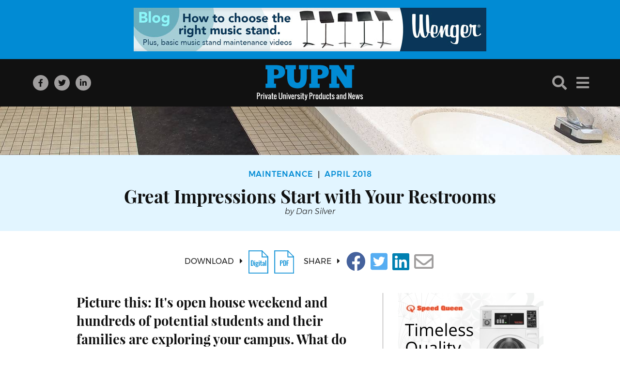

--- FILE ---
content_type: text/html; charset=UTF-8
request_url: https://pupnmag.com/article/great-impressions-start-restrooms/
body_size: 15018
content:
<!DOCTYPE html>
<html lang="en-US" prefix="og: https://ogp.me/ns#" class="no-js">
<head>
	<meta charset="UTF-8">
	<meta name="viewport" content="width=device-width, initial-scale=1, user-scalable=yes">
	
	<link rel="apple-touch-icon-precomposed" sizes="57x57" href="https://pupnmag.com/favicons/apple-touch-icon-57x57.png" />
	<link rel="apple-touch-icon-precomposed" sizes="114x114" href="https://pupnmag.com/favicons/apple-touch-icon-114x114.png" />
	<link rel="apple-touch-icon-precomposed" sizes="72x72" href="https://pupnmag.com/favicons/apple-touch-icon-72x72.png" />
	<link rel="apple-touch-icon-precomposed" sizes="144x144" href="https://pupnmag.com/favicons/apple-touch-icon-144x144.png" />
	<link rel="apple-touch-icon-precomposed" sizes="60x60" href="https://pupnmag.com/favicons/apple-touch-icon-60x60.png" />
	<link rel="apple-touch-icon-precomposed" sizes="120x120" href="https://pupnmag.com/favicons/apple-touch-icon-120x120.png" />
	<link rel="apple-touch-icon-precomposed" sizes="76x76" href="https://pupnmag.com/favicons/apple-touch-icon-76x76.png" />
	<link rel="apple-touch-icon-precomposed" sizes="152x152" href="https://pupnmag.com/favicons/apple-touch-icon-152x152.png" />
	<link rel="icon" type="image/png" href="https://pupnmag.com/favicons/favicon-196x196.png" sizes="196x196" />
	<link rel="icon" type="image/png" href="https://pupnmag.com/favicons/favicon-96x96.png" sizes="96x96" />
	<link rel="icon" type="image/png" href="https://pupnmag.com/favicons/favicon-32x32.png" sizes="32x32" />
	<link rel="icon" type="image/png" href="https://pupnmag.com/favicons/favicon-16x16.png" sizes="16x16" />
	<link rel="icon" type="image/png" href="https://pupnmag.com/favicons/favicon-128.png" sizes="128x128" />
	<meta name="application-name" content="PUPN"/>
	<meta name="msapplication-TileColor" content="#000000" />
	<meta name="msapplication-TileImage" content="https://pupnmag.com/favicons/mstile-144x144.png" />
	<meta name="msapplication-square70x70logo" content="https://pupnmag.com/favicons/mstile-70x70.png" />
	<meta name="msapplication-square150x150logo" content="https://pupnmag.com/favicons/mstile-150x150.png" />
	<meta name="msapplication-wide310x150logo" content="https://pupnmag.com/favicons/mstile-310x150.png" />
	<meta name="msapplication-square310x310logo" content="https://pupnmag.com/favicons/mstile-310x310.png" />
	
	<link rel="profile" href="http://gmpg.org/xfn/11">
		<script>(function(html){html.className = html.className.replace(/\bno-js\b/,'js')})(document.documentElement);</script>
	<style>img:is([sizes="auto" i], [sizes^="auto," i]) { contain-intrinsic-size: 3000px 1500px }</style>
	
<!-- Search Engine Optimization by Rank Math - https://rankmath.com/ -->
<title>Great Impressions Start with Your Restrooms &ndash; PUPN</title>
<meta name="description" content="Picture this: It&#039;s open house weekend and hundreds of potential students and their families are exploring your campus. What do you think will leave the"/>
<meta name="robots" content="follow, index, max-snippet:-1, max-video-preview:-1, max-image-preview:large"/>
<link rel="canonical" href="https://pupnmag.com/article/great-impressions-start-restrooms/" />
<meta property="og:locale" content="en_US" />
<meta property="og:type" content="article" />
<meta property="og:title" content="Great Impressions Start with Your Restrooms &ndash; PUPN" />
<meta property="og:description" content="Picture this: It&#039;s open house weekend and hundreds of potential students and their families are exploring your campus. What do you think will leave the" />
<meta property="og:url" content="https://pupnmag.com/article/great-impressions-start-restrooms/" />
<meta property="og:site_name" content="PUPN Magazine" />
<meta property="article:publisher" content="https://www.facebook.com/pages/PUPN-MAG-Private-University-Products-and-News-Magazine/389747171085811#%21%2fpages%2fPUPN-MAG-Private-University-Products-and-News-Magazine%2f389747171085811" />
<meta property="article:section" content="Maintenance" />
<meta property="og:updated_time" content="2018-04-21T19:17:12-05:00" />
<meta property="og:image" content="https://pupnmag.com/wp-content/uploads/2018/04/Restrooms_0418.jpg" />
<meta property="og:image:secure_url" content="https://pupnmag.com/wp-content/uploads/2018/04/Restrooms_0418.jpg" />
<meta property="og:image:width" content="1500" />
<meta property="og:image:height" content="1200" />
<meta property="og:image:alt" content="Great Impressions Start with Your Restrooms" />
<meta property="og:image:type" content="image/jpeg" />
<meta property="article:published_time" content="2018-04-21T17:08:25-05:00" />
<meta property="article:modified_time" content="2018-04-21T19:17:12-05:00" />
<meta name="twitter:card" content="summary_large_image" />
<meta name="twitter:title" content="Great Impressions Start with Your Restrooms &ndash; PUPN" />
<meta name="twitter:description" content="Picture this: It&#039;s open house weekend and hundreds of potential students and their families are exploring your campus. What do you think will leave the" />
<meta name="twitter:site" content="@PUPNMAG" />
<meta name="twitter:creator" content="@PUPNMAG" />
<meta name="twitter:image" content="https://pupnmag.com/wp-content/uploads/2018/04/Restrooms_0418.jpg" />
<script type="application/ld+json" class="rank-math-schema">{"@context":"https://schema.org","@graph":[{"@type":"Organization","@id":"https://pupnmag.com/#organization","name":"Flaherty Media LLC","sameAs":["https://www.facebook.com/pages/PUPN-MAG-Private-University-Products-and-News-Magazine/389747171085811#%21%2fpages%2fPUPN-MAG-Private-University-Products-and-News-Magazine%2f389747171085811","https://twitter.com/PUPNMAG","https://www.linkedin.com/in/rachelc2"],"logo":{"@type":"ImageObject","@id":"https://pupnmag.com/#logo","url":"https://pupnmag.com/wp-content/uploads/2017/12/pupn-generic-social-img.png","contentUrl":"https://pupnmag.com/wp-content/uploads/2017/12/pupn-generic-social-img.png","caption":"PUPN Magazine","inLanguage":"en-US","width":"1024","height":"512"}},{"@type":"WebSite","@id":"https://pupnmag.com/#website","url":"https://pupnmag.com","name":"PUPN Magazine","alternateName":"PUPN","publisher":{"@id":"https://pupnmag.com/#organization"},"inLanguage":"en-US"},{"@type":"ImageObject","@id":"https://pupnmag.com/wp-content/uploads/2018/04/Restrooms_0418.jpg","url":"https://pupnmag.com/wp-content/uploads/2018/04/Restrooms_0418.jpg","width":"1500","height":"1200","inLanguage":"en-US"},{"@type":"WebPage","@id":"https://pupnmag.com/article/great-impressions-start-restrooms/#webpage","url":"https://pupnmag.com/article/great-impressions-start-restrooms/","name":"Great Impressions Start with Your Restrooms &ndash; PUPN","datePublished":"2018-04-21T17:08:25-05:00","dateModified":"2018-04-21T19:17:12-05:00","isPartOf":{"@id":"https://pupnmag.com/#website"},"primaryImageOfPage":{"@id":"https://pupnmag.com/wp-content/uploads/2018/04/Restrooms_0418.jpg"},"inLanguage":"en-US"},{"@type":"Person","@id":"https://pupnmag.com/article/great-impressions-start-restrooms/#author","name":"ed@flahertymedia.com","image":{"@type":"ImageObject","@id":"https://secure.gravatar.com/avatar/76259942289d2ec817815a695d66129b?s=96&amp;d=mm&amp;r=g","url":"https://secure.gravatar.com/avatar/76259942289d2ec817815a695d66129b?s=96&amp;d=mm&amp;r=g","caption":"ed@flahertymedia.com","inLanguage":"en-US"},"worksFor":{"@id":"https://pupnmag.com/#organization"}},{"@type":"NewsArticle","headline":"Great Impressions Start with Your Restrooms &ndash; PUPN","datePublished":"2018-04-21T17:08:25-05:00","dateModified":"2018-04-21T19:17:12-05:00","author":{"@id":"https://pupnmag.com/article/great-impressions-start-restrooms/#author","name":"ed@flahertymedia.com"},"publisher":{"@id":"https://pupnmag.com/#organization"},"description":"Picture this: It&#039;s open house weekend and hundreds of potential students and their families are exploring your campus. What do you think will leave the","name":"Great Impressions Start with Your Restrooms &ndash; PUPN","@id":"https://pupnmag.com/article/great-impressions-start-restrooms/#richSnippet","isPartOf":{"@id":"https://pupnmag.com/article/great-impressions-start-restrooms/#webpage"},"image":{"@id":"https://pupnmag.com/wp-content/uploads/2018/04/Restrooms_0418.jpg"},"inLanguage":"en-US","mainEntityOfPage":{"@id":"https://pupnmag.com/article/great-impressions-start-restrooms/#webpage"}}]}</script>
<!-- /Rank Math WordPress SEO plugin -->

<link rel='dns-prefetch' href='//fonts.googleapis.com' />
<link rel='dns-prefetch' href='//use.fontawesome.com' />
<link rel="alternate" type="application/rss+xml" title="PUPN &raquo; Feed" href="https://pupnmag.com/feed/" />
<link rel="alternate" type="application/rss+xml" title="PUPN &raquo; Comments Feed" href="https://pupnmag.com/comments/feed/" />
<script type="text/javascript">
/* <![CDATA[ */
window._wpemojiSettings = {"baseUrl":"https:\/\/s.w.org\/images\/core\/emoji\/15.0.3\/72x72\/","ext":".png","svgUrl":"https:\/\/s.w.org\/images\/core\/emoji\/15.0.3\/svg\/","svgExt":".svg","source":{"concatemoji":"https:\/\/pupnmag.com\/wp-includes\/js\/wp-emoji-release.min.js?ver=6.7.1"}};
/*! This file is auto-generated */
!function(i,n){var o,s,e;function c(e){try{var t={supportTests:e,timestamp:(new Date).valueOf()};sessionStorage.setItem(o,JSON.stringify(t))}catch(e){}}function p(e,t,n){e.clearRect(0,0,e.canvas.width,e.canvas.height),e.fillText(t,0,0);var t=new Uint32Array(e.getImageData(0,0,e.canvas.width,e.canvas.height).data),r=(e.clearRect(0,0,e.canvas.width,e.canvas.height),e.fillText(n,0,0),new Uint32Array(e.getImageData(0,0,e.canvas.width,e.canvas.height).data));return t.every(function(e,t){return e===r[t]})}function u(e,t,n){switch(t){case"flag":return n(e,"\ud83c\udff3\ufe0f\u200d\u26a7\ufe0f","\ud83c\udff3\ufe0f\u200b\u26a7\ufe0f")?!1:!n(e,"\ud83c\uddfa\ud83c\uddf3","\ud83c\uddfa\u200b\ud83c\uddf3")&&!n(e,"\ud83c\udff4\udb40\udc67\udb40\udc62\udb40\udc65\udb40\udc6e\udb40\udc67\udb40\udc7f","\ud83c\udff4\u200b\udb40\udc67\u200b\udb40\udc62\u200b\udb40\udc65\u200b\udb40\udc6e\u200b\udb40\udc67\u200b\udb40\udc7f");case"emoji":return!n(e,"\ud83d\udc26\u200d\u2b1b","\ud83d\udc26\u200b\u2b1b")}return!1}function f(e,t,n){var r="undefined"!=typeof WorkerGlobalScope&&self instanceof WorkerGlobalScope?new OffscreenCanvas(300,150):i.createElement("canvas"),a=r.getContext("2d",{willReadFrequently:!0}),o=(a.textBaseline="top",a.font="600 32px Arial",{});return e.forEach(function(e){o[e]=t(a,e,n)}),o}function t(e){var t=i.createElement("script");t.src=e,t.defer=!0,i.head.appendChild(t)}"undefined"!=typeof Promise&&(o="wpEmojiSettingsSupports",s=["flag","emoji"],n.supports={everything:!0,everythingExceptFlag:!0},e=new Promise(function(e){i.addEventListener("DOMContentLoaded",e,{once:!0})}),new Promise(function(t){var n=function(){try{var e=JSON.parse(sessionStorage.getItem(o));if("object"==typeof e&&"number"==typeof e.timestamp&&(new Date).valueOf()<e.timestamp+604800&&"object"==typeof e.supportTests)return e.supportTests}catch(e){}return null}();if(!n){if("undefined"!=typeof Worker&&"undefined"!=typeof OffscreenCanvas&&"undefined"!=typeof URL&&URL.createObjectURL&&"undefined"!=typeof Blob)try{var e="postMessage("+f.toString()+"("+[JSON.stringify(s),u.toString(),p.toString()].join(",")+"));",r=new Blob([e],{type:"text/javascript"}),a=new Worker(URL.createObjectURL(r),{name:"wpTestEmojiSupports"});return void(a.onmessage=function(e){c(n=e.data),a.terminate(),t(n)})}catch(e){}c(n=f(s,u,p))}t(n)}).then(function(e){for(var t in e)n.supports[t]=e[t],n.supports.everything=n.supports.everything&&n.supports[t],"flag"!==t&&(n.supports.everythingExceptFlag=n.supports.everythingExceptFlag&&n.supports[t]);n.supports.everythingExceptFlag=n.supports.everythingExceptFlag&&!n.supports.flag,n.DOMReady=!1,n.readyCallback=function(){n.DOMReady=!0}}).then(function(){return e}).then(function(){var e;n.supports.everything||(n.readyCallback(),(e=n.source||{}).concatemoji?t(e.concatemoji):e.wpemoji&&e.twemoji&&(t(e.twemoji),t(e.wpemoji)))}))}((window,document),window._wpemojiSettings);
/* ]]> */
</script>
<style id='wp-emoji-styles-inline-css' type='text/css'>

	img.wp-smiley, img.emoji {
		display: inline !important;
		border: none !important;
		box-shadow: none !important;
		height: 1em !important;
		width: 1em !important;
		margin: 0 0.07em !important;
		vertical-align: -0.1em !important;
		background: none !important;
		padding: 0 !important;
	}
</style>
<link rel='stylesheet' id='wp-block-library-css' href='https://pupnmag.com/wp-includes/css/dist/block-library/style.min.css?ver=6.7.1' type='text/css' media='all' />
<style id='rank-math-toc-block-style-inline-css' type='text/css'>
.wp-block-rank-math-toc-block nav ol{counter-reset:item}.wp-block-rank-math-toc-block nav ol li{display:block}.wp-block-rank-math-toc-block nav ol li:before{content:counters(item, ".") ". ";counter-increment:item}

</style>
<style id='classic-theme-styles-inline-css' type='text/css'>
/*! This file is auto-generated */
.wp-block-button__link{color:#fff;background-color:#32373c;border-radius:9999px;box-shadow:none;text-decoration:none;padding:calc(.667em + 2px) calc(1.333em + 2px);font-size:1.125em}.wp-block-file__button{background:#32373c;color:#fff;text-decoration:none}
</style>
<style id='global-styles-inline-css' type='text/css'>
:root{--wp--preset--aspect-ratio--square: 1;--wp--preset--aspect-ratio--4-3: 4/3;--wp--preset--aspect-ratio--3-4: 3/4;--wp--preset--aspect-ratio--3-2: 3/2;--wp--preset--aspect-ratio--2-3: 2/3;--wp--preset--aspect-ratio--16-9: 16/9;--wp--preset--aspect-ratio--9-16: 9/16;--wp--preset--color--black: #000000;--wp--preset--color--cyan-bluish-gray: #abb8c3;--wp--preset--color--white: #ffffff;--wp--preset--color--pale-pink: #f78da7;--wp--preset--color--vivid-red: #cf2e2e;--wp--preset--color--luminous-vivid-orange: #ff6900;--wp--preset--color--luminous-vivid-amber: #fcb900;--wp--preset--color--light-green-cyan: #7bdcb5;--wp--preset--color--vivid-green-cyan: #00d084;--wp--preset--color--pale-cyan-blue: #8ed1fc;--wp--preset--color--vivid-cyan-blue: #0693e3;--wp--preset--color--vivid-purple: #9b51e0;--wp--preset--gradient--vivid-cyan-blue-to-vivid-purple: linear-gradient(135deg,rgba(6,147,227,1) 0%,rgb(155,81,224) 100%);--wp--preset--gradient--light-green-cyan-to-vivid-green-cyan: linear-gradient(135deg,rgb(122,220,180) 0%,rgb(0,208,130) 100%);--wp--preset--gradient--luminous-vivid-amber-to-luminous-vivid-orange: linear-gradient(135deg,rgba(252,185,0,1) 0%,rgba(255,105,0,1) 100%);--wp--preset--gradient--luminous-vivid-orange-to-vivid-red: linear-gradient(135deg,rgba(255,105,0,1) 0%,rgb(207,46,46) 100%);--wp--preset--gradient--very-light-gray-to-cyan-bluish-gray: linear-gradient(135deg,rgb(238,238,238) 0%,rgb(169,184,195) 100%);--wp--preset--gradient--cool-to-warm-spectrum: linear-gradient(135deg,rgb(74,234,220) 0%,rgb(151,120,209) 20%,rgb(207,42,186) 40%,rgb(238,44,130) 60%,rgb(251,105,98) 80%,rgb(254,248,76) 100%);--wp--preset--gradient--blush-light-purple: linear-gradient(135deg,rgb(255,206,236) 0%,rgb(152,150,240) 100%);--wp--preset--gradient--blush-bordeaux: linear-gradient(135deg,rgb(254,205,165) 0%,rgb(254,45,45) 50%,rgb(107,0,62) 100%);--wp--preset--gradient--luminous-dusk: linear-gradient(135deg,rgb(255,203,112) 0%,rgb(199,81,192) 50%,rgb(65,88,208) 100%);--wp--preset--gradient--pale-ocean: linear-gradient(135deg,rgb(255,245,203) 0%,rgb(182,227,212) 50%,rgb(51,167,181) 100%);--wp--preset--gradient--electric-grass: linear-gradient(135deg,rgb(202,248,128) 0%,rgb(113,206,126) 100%);--wp--preset--gradient--midnight: linear-gradient(135deg,rgb(2,3,129) 0%,rgb(40,116,252) 100%);--wp--preset--font-size--small: 13px;--wp--preset--font-size--medium: 20px;--wp--preset--font-size--large: 36px;--wp--preset--font-size--x-large: 42px;--wp--preset--spacing--20: 0.44rem;--wp--preset--spacing--30: 0.67rem;--wp--preset--spacing--40: 1rem;--wp--preset--spacing--50: 1.5rem;--wp--preset--spacing--60: 2.25rem;--wp--preset--spacing--70: 3.38rem;--wp--preset--spacing--80: 5.06rem;--wp--preset--shadow--natural: 6px 6px 9px rgba(0, 0, 0, 0.2);--wp--preset--shadow--deep: 12px 12px 50px rgba(0, 0, 0, 0.4);--wp--preset--shadow--sharp: 6px 6px 0px rgba(0, 0, 0, 0.2);--wp--preset--shadow--outlined: 6px 6px 0px -3px rgba(255, 255, 255, 1), 6px 6px rgba(0, 0, 0, 1);--wp--preset--shadow--crisp: 6px 6px 0px rgba(0, 0, 0, 1);}:where(.is-layout-flex){gap: 0.5em;}:where(.is-layout-grid){gap: 0.5em;}body .is-layout-flex{display: flex;}.is-layout-flex{flex-wrap: wrap;align-items: center;}.is-layout-flex > :is(*, div){margin: 0;}body .is-layout-grid{display: grid;}.is-layout-grid > :is(*, div){margin: 0;}:where(.wp-block-columns.is-layout-flex){gap: 2em;}:where(.wp-block-columns.is-layout-grid){gap: 2em;}:where(.wp-block-post-template.is-layout-flex){gap: 1.25em;}:where(.wp-block-post-template.is-layout-grid){gap: 1.25em;}.has-black-color{color: var(--wp--preset--color--black) !important;}.has-cyan-bluish-gray-color{color: var(--wp--preset--color--cyan-bluish-gray) !important;}.has-white-color{color: var(--wp--preset--color--white) !important;}.has-pale-pink-color{color: var(--wp--preset--color--pale-pink) !important;}.has-vivid-red-color{color: var(--wp--preset--color--vivid-red) !important;}.has-luminous-vivid-orange-color{color: var(--wp--preset--color--luminous-vivid-orange) !important;}.has-luminous-vivid-amber-color{color: var(--wp--preset--color--luminous-vivid-amber) !important;}.has-light-green-cyan-color{color: var(--wp--preset--color--light-green-cyan) !important;}.has-vivid-green-cyan-color{color: var(--wp--preset--color--vivid-green-cyan) !important;}.has-pale-cyan-blue-color{color: var(--wp--preset--color--pale-cyan-blue) !important;}.has-vivid-cyan-blue-color{color: var(--wp--preset--color--vivid-cyan-blue) !important;}.has-vivid-purple-color{color: var(--wp--preset--color--vivid-purple) !important;}.has-black-background-color{background-color: var(--wp--preset--color--black) !important;}.has-cyan-bluish-gray-background-color{background-color: var(--wp--preset--color--cyan-bluish-gray) !important;}.has-white-background-color{background-color: var(--wp--preset--color--white) !important;}.has-pale-pink-background-color{background-color: var(--wp--preset--color--pale-pink) !important;}.has-vivid-red-background-color{background-color: var(--wp--preset--color--vivid-red) !important;}.has-luminous-vivid-orange-background-color{background-color: var(--wp--preset--color--luminous-vivid-orange) !important;}.has-luminous-vivid-amber-background-color{background-color: var(--wp--preset--color--luminous-vivid-amber) !important;}.has-light-green-cyan-background-color{background-color: var(--wp--preset--color--light-green-cyan) !important;}.has-vivid-green-cyan-background-color{background-color: var(--wp--preset--color--vivid-green-cyan) !important;}.has-pale-cyan-blue-background-color{background-color: var(--wp--preset--color--pale-cyan-blue) !important;}.has-vivid-cyan-blue-background-color{background-color: var(--wp--preset--color--vivid-cyan-blue) !important;}.has-vivid-purple-background-color{background-color: var(--wp--preset--color--vivid-purple) !important;}.has-black-border-color{border-color: var(--wp--preset--color--black) !important;}.has-cyan-bluish-gray-border-color{border-color: var(--wp--preset--color--cyan-bluish-gray) !important;}.has-white-border-color{border-color: var(--wp--preset--color--white) !important;}.has-pale-pink-border-color{border-color: var(--wp--preset--color--pale-pink) !important;}.has-vivid-red-border-color{border-color: var(--wp--preset--color--vivid-red) !important;}.has-luminous-vivid-orange-border-color{border-color: var(--wp--preset--color--luminous-vivid-orange) !important;}.has-luminous-vivid-amber-border-color{border-color: var(--wp--preset--color--luminous-vivid-amber) !important;}.has-light-green-cyan-border-color{border-color: var(--wp--preset--color--light-green-cyan) !important;}.has-vivid-green-cyan-border-color{border-color: var(--wp--preset--color--vivid-green-cyan) !important;}.has-pale-cyan-blue-border-color{border-color: var(--wp--preset--color--pale-cyan-blue) !important;}.has-vivid-cyan-blue-border-color{border-color: var(--wp--preset--color--vivid-cyan-blue) !important;}.has-vivid-purple-border-color{border-color: var(--wp--preset--color--vivid-purple) !important;}.has-vivid-cyan-blue-to-vivid-purple-gradient-background{background: var(--wp--preset--gradient--vivid-cyan-blue-to-vivid-purple) !important;}.has-light-green-cyan-to-vivid-green-cyan-gradient-background{background: var(--wp--preset--gradient--light-green-cyan-to-vivid-green-cyan) !important;}.has-luminous-vivid-amber-to-luminous-vivid-orange-gradient-background{background: var(--wp--preset--gradient--luminous-vivid-amber-to-luminous-vivid-orange) !important;}.has-luminous-vivid-orange-to-vivid-red-gradient-background{background: var(--wp--preset--gradient--luminous-vivid-orange-to-vivid-red) !important;}.has-very-light-gray-to-cyan-bluish-gray-gradient-background{background: var(--wp--preset--gradient--very-light-gray-to-cyan-bluish-gray) !important;}.has-cool-to-warm-spectrum-gradient-background{background: var(--wp--preset--gradient--cool-to-warm-spectrum) !important;}.has-blush-light-purple-gradient-background{background: var(--wp--preset--gradient--blush-light-purple) !important;}.has-blush-bordeaux-gradient-background{background: var(--wp--preset--gradient--blush-bordeaux) !important;}.has-luminous-dusk-gradient-background{background: var(--wp--preset--gradient--luminous-dusk) !important;}.has-pale-ocean-gradient-background{background: var(--wp--preset--gradient--pale-ocean) !important;}.has-electric-grass-gradient-background{background: var(--wp--preset--gradient--electric-grass) !important;}.has-midnight-gradient-background{background: var(--wp--preset--gradient--midnight) !important;}.has-small-font-size{font-size: var(--wp--preset--font-size--small) !important;}.has-medium-font-size{font-size: var(--wp--preset--font-size--medium) !important;}.has-large-font-size{font-size: var(--wp--preset--font-size--large) !important;}.has-x-large-font-size{font-size: var(--wp--preset--font-size--x-large) !important;}
:where(.wp-block-post-template.is-layout-flex){gap: 1.25em;}:where(.wp-block-post-template.is-layout-grid){gap: 1.25em;}
:where(.wp-block-columns.is-layout-flex){gap: 2em;}:where(.wp-block-columns.is-layout-grid){gap: 2em;}
:root :where(.wp-block-pullquote){font-size: 1.5em;line-height: 1.6;}
</style>
<link rel='stylesheet' id='taxonomy-image-plugin-public-css' href='https://pupnmag.com/wp-content/plugins/taxonomy-images/css/style.css?ver=0.9.6' type='text/css' media='screen' />
<link rel='stylesheet' id='pupn-fonts-css' href='https://fonts.googleapis.com/css?family=Merriweather%3A400%2C700%2C900%2C400italic%2C700italic%2C900italic%7CMontserrat%3A400%2C700%7CInconsolata%3A400&#038;subset=latin%2Clatin-ext' type='text/css' media='all' />
<link rel='stylesheet' id='genericons-css' href='https://pupnmag.com/wp-content/themes/pupn/genericons/genericons.css?ver=3.4.1' type='text/css' media='all' />
<link rel='stylesheet' id='pupn-style-css' href='https://pupnmag.com/wp-content/themes/pupn/style.css?ver=6.7.1' type='text/css' media='all' />
<!--[if lt IE 10]>
<link rel='stylesheet' id='pupn-ie-css' href='https://pupnmag.com/wp-content/themes/pupn/css/ie.css?ver=20160816' type='text/css' media='all' />
<![endif]-->
<!--[if lt IE 9]>
<link rel='stylesheet' id='pupn-ie8-css' href='https://pupnmag.com/wp-content/themes/pupn/css/ie8.css?ver=20160816' type='text/css' media='all' />
<![endif]-->
<!--[if lt IE 8]>
<link rel='stylesheet' id='pupn-ie7-css' href='https://pupnmag.com/wp-content/themes/pupn/css/ie7.css?ver=20160816' type='text/css' media='all' />
<![endif]-->
<link rel='stylesheet' id='pupn-fontawesome-css' href='https://pupnmag.com/wp-content/themes/pupn/fonts/font-awesome/css/font-awesome.min.css?ver=4.7.0' type='text/css' media='all' />
<link rel='stylesheet' id='pupn-animate-css-css' href='https://pupnmag.com/wp-content/themes/pupn/animate.css?ver=6.7.1' type='text/css' media='all' />
<link rel='stylesheet' id='thickbox.css-css' href='https://pupnmag.com/wp-includes/js/thickbox/thickbox.css?ver=1.0' type='text/css' media='all' />
<link rel='stylesheet' id='bfa-font-awesome-css' href='https://use.fontawesome.com/releases/v5.15.4/css/all.css?ver=2.0.3' type='text/css' media='all' />
<link rel='stylesheet' id='bfa-font-awesome-v4-shim-css' href='https://use.fontawesome.com/releases/v5.15.4/css/v4-shims.css?ver=2.0.3' type='text/css' media='all' />
<style id='bfa-font-awesome-v4-shim-inline-css' type='text/css'>

			@font-face {
				font-family: 'FontAwesome';
				src: url('https://use.fontawesome.com/releases/v5.15.4/webfonts/fa-brands-400.eot'),
				url('https://use.fontawesome.com/releases/v5.15.4/webfonts/fa-brands-400.eot?#iefix') format('embedded-opentype'),
				url('https://use.fontawesome.com/releases/v5.15.4/webfonts/fa-brands-400.woff2') format('woff2'),
				url('https://use.fontawesome.com/releases/v5.15.4/webfonts/fa-brands-400.woff') format('woff'),
				url('https://use.fontawesome.com/releases/v5.15.4/webfonts/fa-brands-400.ttf') format('truetype'),
				url('https://use.fontawesome.com/releases/v5.15.4/webfonts/fa-brands-400.svg#fontawesome') format('svg');
			}

			@font-face {
				font-family: 'FontAwesome';
				src: url('https://use.fontawesome.com/releases/v5.15.4/webfonts/fa-solid-900.eot'),
				url('https://use.fontawesome.com/releases/v5.15.4/webfonts/fa-solid-900.eot?#iefix') format('embedded-opentype'),
				url('https://use.fontawesome.com/releases/v5.15.4/webfonts/fa-solid-900.woff2') format('woff2'),
				url('https://use.fontawesome.com/releases/v5.15.4/webfonts/fa-solid-900.woff') format('woff'),
				url('https://use.fontawesome.com/releases/v5.15.4/webfonts/fa-solid-900.ttf') format('truetype'),
				url('https://use.fontawesome.com/releases/v5.15.4/webfonts/fa-solid-900.svg#fontawesome') format('svg');
			}

			@font-face {
				font-family: 'FontAwesome';
				src: url('https://use.fontawesome.com/releases/v5.15.4/webfonts/fa-regular-400.eot'),
				url('https://use.fontawesome.com/releases/v5.15.4/webfonts/fa-regular-400.eot?#iefix') format('embedded-opentype'),
				url('https://use.fontawesome.com/releases/v5.15.4/webfonts/fa-regular-400.woff2') format('woff2'),
				url('https://use.fontawesome.com/releases/v5.15.4/webfonts/fa-regular-400.woff') format('woff'),
				url('https://use.fontawesome.com/releases/v5.15.4/webfonts/fa-regular-400.ttf') format('truetype'),
				url('https://use.fontawesome.com/releases/v5.15.4/webfonts/fa-regular-400.svg#fontawesome') format('svg');
				unicode-range: U+F004-F005,U+F007,U+F017,U+F022,U+F024,U+F02E,U+F03E,U+F044,U+F057-F059,U+F06E,U+F070,U+F075,U+F07B-F07C,U+F080,U+F086,U+F089,U+F094,U+F09D,U+F0A0,U+F0A4-F0A7,U+F0C5,U+F0C7-F0C8,U+F0E0,U+F0EB,U+F0F3,U+F0F8,U+F0FE,U+F111,U+F118-F11A,U+F11C,U+F133,U+F144,U+F146,U+F14A,U+F14D-F14E,U+F150-F152,U+F15B-F15C,U+F164-F165,U+F185-F186,U+F191-F192,U+F1AD,U+F1C1-F1C9,U+F1CD,U+F1D8,U+F1E3,U+F1EA,U+F1F6,U+F1F9,U+F20A,U+F247-F249,U+F24D,U+F254-F25B,U+F25D,U+F267,U+F271-F274,U+F279,U+F28B,U+F28D,U+F2B5-F2B6,U+F2B9,U+F2BB,U+F2BD,U+F2C1-F2C2,U+F2D0,U+F2D2,U+F2DC,U+F2ED,U+F328,U+F358-F35B,U+F3A5,U+F3D1,U+F410,U+F4AD;
			}
		
</style>
<!--[if lt IE 9]>
<script type="text/javascript" src="https://pupnmag.com/wp-content/themes/pupn/js/html5.js?ver=3.7.3" id="pupn-html5-js"></script>
<![endif]-->
<script type="text/javascript" src="https://pupnmag.com/wp-includes/js/jquery/jquery.min.js?ver=3.7.1" id="jquery-core-js"></script>
<script type="text/javascript" src="https://pupnmag.com/wp-includes/js/jquery/jquery-migrate.min.js?ver=3.4.1" id="jquery-migrate-js"></script>
<script type="text/javascript" src="https://pupnmag.com/wp-content/themes/pupn/js/wow.js?ver=1" id="pupn-wow-js"></script>
<script type="text/javascript" src="https://pupnmag.com/wp-content/themes/pupn/js/wow-init.js?ver=1" id="pupn-wow-init-js"></script>
<link rel="https://api.w.org/" href="https://pupnmag.com/wp-json/" /><link rel='shortlink' href='https://pupnmag.com/?p=2432' />
<link rel="alternate" title="oEmbed (JSON)" type="application/json+oembed" href="https://pupnmag.com/wp-json/oembed/1.0/embed?url=https%3A%2F%2Fpupnmag.com%2Farticle%2Fgreat-impressions-start-restrooms%2F" />
<link rel="alternate" title="oEmbed (XML)" type="text/xml+oembed" href="https://pupnmag.com/wp-json/oembed/1.0/embed?url=https%3A%2F%2Fpupnmag.com%2Farticle%2Fgreat-impressions-start-restrooms%2F&#038;format=xml" />
<link rel="icon" href="https://pupnmag.com/wp-content/uploads/2017/12/cropped-pupn-generic-social-img-32x32.png" sizes="32x32" />
<link rel="icon" href="https://pupnmag.com/wp-content/uploads/2017/12/cropped-pupn-generic-social-img-192x192.png" sizes="192x192" />
<link rel="apple-touch-icon" href="https://pupnmag.com/wp-content/uploads/2017/12/cropped-pupn-generic-social-img-180x180.png" />
<meta name="msapplication-TileImage" content="https://pupnmag.com/wp-content/uploads/2017/12/cropped-pupn-generic-social-img-270x270.png" />
</head>

<body class="article-template-default single single-article postid-2432 no-sidebar article-great-impressions-start-restrooms">

<div id="page" class="site">
	<div class="site-inner">
	<!--	<a class="skip-link screen-reader-text" href="#content">Skip to content</a> -->



	<div class="menuOverlay animated fadeIn">
		<div class="menuOverlay-inner">
			<!-- <span class="menu-toggle"><i class="fa fa-angle-right fa-lg join"></i><i class="fa fa-angle-left fa-lg"></i></span> -->

		
				<div class="col mainNav animated fadeInDown">
											<nav id="site-navigation" class="main-navigation main-nav" role="navigation" aria-label="Primary Menu">
					<div class="menu-header">&nbsp;</div>
						<div class="menu-main-menu-container"><ul id="menu-main-menu" class="primary-menu"><li id="menu-item-240" class="menu-item menu-item-type-post_type menu-item-object-page menu-item-home menu-item-240"><a href="https://pupnmag.com/">Home</a></li>
<li id="menu-item-352" class="menu-item menu-item-type-post_type menu-item-object-page menu-item-352"><a href="https://pupnmag.com/magazine/">Magazine</a></li>
<li id="menu-item-385" class="menu-item menu-item-type-post_type menu-item-object-page menu-item-385"><a href="https://pupnmag.com/subscribe/">Subscribe</a></li>
<li id="menu-item-384" class="menu-item menu-item-type-post_type menu-item-object-page menu-item-384"><a href="https://pupnmag.com/advertise/">Advertise with Us</a></li>
<li id="menu-item-386" class="menu-item menu-item-type-post_type menu-item-object-page menu-item-386"><a href="https://pupnmag.com/editorial-guidelines/">Editorial Guidelines</a></li>
<li id="menu-item-430" class="menu-item menu-item-type-post_type_archive menu-item-object-listing menu-item-430"><a href="https://pupnmag.com/directory/">Vendor Directory</a></li>
<li id="menu-item-383" class="menu-item menu-item-type-post_type menu-item-object-page menu-item-383"><a href="https://pupnmag.com/contact/">Contact Us</a></li>
</ul></div>						</nav><!-- .main-navigation -->
									</div>
				<div class="menu-divider"></div><!--
				--><div class="col sectionNav animated fadeInDown">
											<nav id="site-navigation" class="main-navigation sections-nav" role="navigation" aria-label="Sections Menu">
					<div class="menu-header">Sections</div>
						<div class="menu-sections-container"><ul id="menu-sections" class="sections-menu"><li id="menu-item-353" class="menu-item menu-item-type-taxonomy menu-item-object-category menu-item-353"><a href="https://pupnmag.com/category/athletic-facilities/">Athletics, Recreation, &amp; Fitness</a></li>
<li id="menu-item-1106" class="menu-item menu-item-type-taxonomy menu-item-object-category menu-item-1106"><a href="https://pupnmag.com/category/flooring/">Flooring</a></li>
<li id="menu-item-1107" class="menu-item menu-item-type-taxonomy menu-item-object-category menu-item-1107"><a href="https://pupnmag.com/category/furniture/">Furniture</a></li>
<li id="menu-item-360" class="menu-item menu-item-type-taxonomy menu-item-object-category menu-item-360"><a href="https://pupnmag.com/category/laboratory/">Lab &amp; Research Facilities</a></li>
<li id="menu-item-361" class="menu-item menu-item-type-taxonomy menu-item-object-category menu-item-361"><a href="https://pupnmag.com/category/landscaping/">Landscaping &amp; Turf</a></li>
<li id="menu-item-363" class="menu-item menu-item-type-taxonomy menu-item-object-category menu-item-363"><a href="https://pupnmag.com/category/lighting/">Lighting</a></li>
<li id="menu-item-364" class="menu-item menu-item-type-taxonomy menu-item-object-category menu-item-364"><a href="https://pupnmag.com/category/maintenance/">Maintenance</a></li>
<li id="menu-item-366" class="menu-item menu-item-type-taxonomy menu-item-object-category menu-item-366"><a href="https://pupnmag.com/category/outdoor-amenities/">Outdoor Amenities</a></li>
<li id="menu-item-370" class="menu-item menu-item-type-taxonomy menu-item-object-category menu-item-370"><a href="https://pupnmag.com/category/technology/">Technology</a></li>
</ul></div>						</nav><!-- .main-navigation -->
									</div>
	
		</div>
	</div>


		<div class="leaderboard pagetop">
			<div class="ad-leaderboard">
				<div class="ad-slot slot1"><a href="https://www.wengercorp.com/music-ed-blog/wenger-stand-maintenance-and-choosing-the-right-music-stand-for-your-program/?utm_source=PUPN&utm_medium=digital&utm_campaign=Dec&utm_content=Ad&utm_term=Dec_1-31" target="_blank"><img src="https://pupnmag.com/wp-content/uploads/2025/03/Wenger-Nov-2025.jpg" class="primary-ad-art"></a></div>			</div>
		</div>

		<header id="masthead" class="site-header" role="banner">
			<div class="header-inner">
		
				<div class="header-seg left">
				<div class="social-media-icons">		 	<div class="social-icon"><a class="facebook" target="_blank" href="https://www.facebook.com/pupnmag/"><i class="fa fa-facebook" title="Facebook"></i></a></div>
				 	<div class="social-icon"><a class="twitter" target="_blank" href="https://twitter.com/pupnmag"><i class="fa fa-twitter" title="Twitter"></i></a></div>
				 	<div class="social-icon"><a class="linkedin" target="_blank" href="https://www.linkedin.com/company/pupnmag/"><i class="fa fa-linkedin" title="LinkedIn"></i></a></div>
		</div>				</div><!--
				--><div class="header-seg mid">
						<h1 class="site-title"><a href="https://pupnmag.com/" rel="home"><img src="https://pupnmag.com/wp-content/themes/pupn/images/logo.png"></a></h1>
				</div><!--
				--><div class="header-seg right">
				<span class="search-icon"><i class="fa fa-search"></i></span>&nbsp;&nbsp;&nbsp;&nbsp;&nbsp;<span class="menu-icon"><span class="menu-toggle noOverlay"><i class="fa fa-bars"></i></span></span>
				</div>
						
			</div>
			
			<div class="search-overlay wow animated fadeIn">
				<div class="search-overlay-inner">
				
<div class="search-wrapper">
<form role="search" method="get" class="search-form" action="https://pupnmag.com/">
	<label>
		<input type="search" class="search-field" placeholder="Type search terms here&hellip;" value="" name="s" />
	</label>
	<button type="submit" class="search-submit"><span class="screen-reader-text">Search</span></button>
</form>
</div>				</div>
			</div>
			
		</header><!-- .site-header -->

		<div id="content" class="site-content">


<div id="primary" class="content-area article">
	<main id="main" class="site-main" role="main">
		

<div class="featImg" style="background-image:url(https://pupnmag.com/wp-content/uploads/2018/04/Restrooms_0418.jpg);"></div>
	<header class="entry-header with-image">
		<div class="header-inner">

		<div class="article-category"><a href="https://pupnmag.com/category/maintenance/">Maintenance</a>&nbsp;&nbsp;<span class="pipe">|</span>&nbsp;&nbsp;<a href="https://pupnmag.com/issues/april-2018/">April 2018</a></div>
		<h1 class="entry-title">Great Impressions Start with Your Restrooms</h1>
		<div class="byline">by Dan Silver</div>		
		
		</div><!-- .header-inner -->
	</header><!-- .entry-header -->
	
<article id="post-2432" class="clear post-2432 article type-article status-publish has-post-thumbnail hentry category-maintenance authors-dan-silver issues-april-2018">


	<div class="article-tools top clear">
		<div class="icon">DOWNLOAD&nbsp;&nbsp;&nbsp;<i class="fa fa-caret-right"></i>&nbsp;&nbsp;&nbsp;<a href="https://pupnmag.com/media/Digital_Magazine/2018/0418PUPN/index.html?page=16" title="Launch Digital Edition" target="_blank"><img src="https://pupnmag.com/wp-content/themes/pupn/images/icon-digital.png"></a>&nbsp;&nbsp;&nbsp;<a href="https://pupnmag.com/wp-content/uploads/2018/04/Restrooms_0418.pdf" title="View as PDF" target="_blank"><img src="https://pupnmag.com/wp-content/themes/pupn/images/icon-pdf.png"></a></div><div class="icon sharing">SHARE&nbsp;&nbsp;&nbsp;<i class="fa fa-caret-right"></i>&nbsp;&nbsp;<div class="icon share"><a href="http://www.facebook.com/sharer.php?u=https://pupnmag.com/article/great-impressions-start-restrooms/" onclick="window.open(this.href, 'mywin','left=50,top=50,width=600,height=350,toolbar=0'); return false;" title="Share on Facebook"><i class="fa fa-facebook-official"></i></a></div><div class="icon share"><a href="https://twitter.com/intent/tweet?text=Great Impressions Start with Your Restrooms: https://pupnmag.com/article/great-impressions-start-restrooms/" onclick="window.open(this.href, 'mywin','left=50,top=50,width=600,height=350,toolbar=0'); return false;"><i class="fa fa-twitter-square" title="Tweet this"></i></a></div><div class="icon share"><a href="https://www.linkedin.com/shareArticle?mini=true&url=https://pupnmag.com/article/great-impressions-start-restrooms/&title=Great Impressions Start with Your Restrooms" onclick="if(!document.getElementById('td_social_networks_buttons')){window.open(this.href, 'mywin','left=50,top=50,width=800,height=650,toolbar=0'); return false;}"><i class="fa fa-linkedin-square"></i></a></div><div class="icon share"><a href="mailto:?subject=Great Impressions Start with Your Restrooms&body=Hey, check out this article I found on https://pupnmag.com:%0D%0A%0D%0AGreat Impressions Start with Your Restrooms:%0D%0Ahttps://pupnmag.com/article/great-impressions-start-restrooms/%0D%0A%0D%0A" target="_blank"><i class="fa fa-envelope-o"></i></a></div></div>	</div>

	<div class="content-sidebar">
		<div class="content-sidebar-inner">
		<div class="ad-slot slot1"><a href="https://go.speedqueencommercial.com/sqmh-pupn-billboard-square-march2026" target="_blank"><img src="https://pupnmag.com/wp-content/uploads/2026/01/Speed-Queen-SQMH-TimelessQuality-NACAS-RTGAd-300x250-1.jpg" class="primary-ad-art"></a></div><div class="ad-slot slot2"><a href="https://bit.ly/46Fc1lY" target="_blank"><img src="https://pupnmag.com/wp-content/uploads/2025/05/Chicago-Faucets-Square-Oct-2025.jpg" class="primary-ad-art"></a></div><div class="ad-slot slot3"><a href="http://laptopsanytime.com" target="_blank"><img src="https://pupnmag.com/wp-content/uploads/2018/02/300x250PUPN-ad.jpg" class="primary-ad-art"></a></div>		</div>
	</div>
	<div class="entry-content">
	
	<div class="subhead">Picture this: It's open house weekend and hundreds of potential students and their families are exploring your campus. What do you think will leave the biggest impression? Your new student housing? Well-equipped classrooms? State-of-the-art sports facilities? Actually, it's quite likely to be your restrooms.</div>
		<p>If your restrooms are clean, bright, and well-stocked, your visitors walk away without giving them a second thought. However, a bad experience in a dirty, odor-filled, or poorly-stocked restroom could trigger comments across social media faster than you can say &#8220;Facebook.&#8221;</p>
<h2>Numbers Tell the Tale</h2>
<p>The Cascades 2015 U.S. School Restroom Survey revealed that 65% of their respondents said that restrooms colored their perception about the overall quality of the school. And 60% advised prospective students to include restroom quality before deciding to enroll.</p>
<p>On the flipside, a recent study by Bradley Corporation reports that 77% of millennials say they frequent specific businesses because their restrooms are clean and well-maintained.</p>
<h2>What Constitutes a Cringeworthy Restroom?</h2>
<p>According to a number of restroom industry surveys and studies, the biggest turnoffs are strong odors, clogged or unflushed toilets, and an overall unkempt, dirty appearance. Lack of soap, paper towels and toilet paper, and wet, slippery floors also rank as major irritations.</p>
<p>The Bradley Corporation report also notes that people will go to extraordinary lengths to avoid contact with dirty surfaces, such as flushing the toilet with their foot, using paper towels to close doors, or hovering over the toilet seat.</p>
<h2>The Culprits Behind Most Odors</h2>
<p>According to a Harris restroom survey, 83% of adults aged 18-34 say that odor contributes to their perception that the restroom is dirty. Even when the restroom looks clean, lingering odors send the signal that it is not.</p>
<p>Where do these odors come from? In men&#8217;s rooms, the obvious culprit is urine that dries on the floor, leaving material that feeds naturally occurring bacteria. The byproducts of these bacteria create the odors that greet visitors to your restroom. In women&#8217;s rooms, odors may stem from used diapers or sanitary products in the trash or urine cross contamination from the men&#8217;s room that occurs when the floors are mopped.</p>
<h2>Perpetuating a Bad Situation</h2>
<p>That quick mop at the end of your daily cleaning protocol may be doing more harm than good. Urine that reaches the floor can find its way into hard-to-reach corners and penetrate porous surfaces like grout lines.</p>
<p>A few passes with a mop are unlikely to eradicate all of the urine and bacteria on your floor; moreover, wetting the area can essentially reactivate the odor sources by adding moisture that bacteria thrive on.</p>
<h2>You Need a Two-Step Approach</h2>
<p>To keep odors under control, you first need to deep clean all restroom surfaces, but especially the floor. When you do a deep clean, it&#8217;s a good idea to schedule it during off-peak hours. This allows your disinfectants enough time to do their work killing odor-causing bacteria. Be sure to get a good application on porous surfaces like grout lines.</p>
<p>After sufficient dwell time, rinse and extract the excess water. How often you deep clean depends on traffic-and your nose. If your restrooms consistently smell fresh and clean, your deep cleaning schedule is probably adequate.</p>
<p>The second step to odor control is protecting the floor with urinal and restroom mats. Without mats in place to catch drips and splashes around urinals, they end up on the floor and seep into grout lines. They can also be tracked into other areas of the restroom and beyond. But a properly placed mat will catch those splashes before they ever hit the floor.</p>
<p>Recent developments in the restroom supply industry has resulted in a new line of antimicrobial urinal and restroom mats. These mats prevent the growth of odor-causing bacteria and mold on the surface, and they have adhesive backings that keep them in place, so they don&#8217;t shift out of position.</p>
<p>In addition to their use near urinals, the mats can also be used in front of sinks and toilets, and under hand dryers and towel dispensers to absorb water and prevent the floor from becoming slippery.</p>
<h2>Send the Right Message</h2>
<p>Ninety percent of the Cascades Restroom survey respondents said that hygiene was important to them and that restrooms are critical to their educational experience. Clean, bright, well-supplied restrooms across your campus don&#8217;t just help students stay healthy, they send a powerful message about your university&#8217;s concern for their well-being.</p>
<p>Important Steps to Creating Appealing Restrooms Inspect and spot clean on a schedule: The best way to keep restrooms up to standard is to check and spot clean them as needed. A minimum cleaning protocol would include wiping down surfaces, removing trash, replacing supplies, and sweeping the floor. Most facilities monitor every hour; depending on traffic and use-especially during special events-you may need to do a walk-through as frequently as every half hour.</p>
<p><strong><em>Follow a checklist for daily cleaning:</em></strong> Daily cleaning picks up where your spot cleaning leaves off. Your checklist should include disinfecting sinks, toilets, urinals and other surfaces, as well as checking and restocking dispensers, removing trash and mopping the floor.</p>
<p><em><strong>Deep clean periodically:</strong> </em>Every restroom requires a good scrub to remove soil buildup and residues in places that regular cleaning doesn&#8217;t touch. Deep cleaning typically includes floors, walls, sinks, toilets, urinals and stalls, along with vents, fans and other hard-to-reach areas. It&#8217;s especially important to treat porous surfaces like grout lines to remove odor-causing materials and bacteria.</p>
<p><em><strong>Use antimicrobial adhesive-backed restroom mats</strong></em>: Antimicrobial restroom mats prevent odor-causing drips and splashes from reaching the floor. Restroom mats with adhesive backings won&#8217;t shift out of position and stay in place during regular mopping, which cleans their surface and greatly extends their useful lifespan. In addition to urinals, these mats can be used in front of sinks and toilets, and under hand dryers and towel dispensers to keep water from making the floor slippery.</p>
<p><em><strong>Upgrade your fixtures:</strong> </em>The fewer surfaces people have to touch in a restroom, the better they like it. That&#8217;s why restrooms with automatic toilets and urinals, faucets and towel dispensers are preferred to those with traditional fixtures. No-touch fixtures keep restrooms cleaner, reduce water consumption, and conserve supplies.</p>
		
	<footer class="entry-footer">
					</footer><!-- .entry-footer -->
	</div><!-- .entry-content -->


</article><!-- #post-## -->

	<div class="article-tools bottom">
		<div class="icon">DOWNLOAD&nbsp;&nbsp;&nbsp;<i class="fa fa-caret-right"></i>&nbsp;&nbsp;&nbsp;<a href="https://pupnmag.com/media/Digital_Magazine/2018/0418PUPN/index.html?page=16" title="Launch Digital Edition" target="_blank"><img src="https://pupnmag.com/wp-content/themes/pupn/images/icon-digital.png"></a>&nbsp;&nbsp;&nbsp;<a href="https://pupnmag.com/wp-content/uploads/2018/04/Restrooms_0418.pdf" title="View as PDF" target="_blank"><img src="https://pupnmag.com/wp-content/themes/pupn/images/icon-pdf.png"></a></div><div class="icon sharing">SHARE&nbsp;&nbsp;&nbsp;<i class="fa fa-caret-right"></i>&nbsp;&nbsp;<div class="icon share"><a href="http://www.facebook.com/sharer.php?u=https://pupnmag.com/article/great-impressions-start-restrooms/" onclick="window.open(this.href, 'mywin','left=50,top=50,width=600,height=350,toolbar=0'); return false;" title="Share on Facebook"><i class="fa fa-facebook-official"></i></a></div><div class="icon share"><a href="https://twitter.com/intent/tweet?text=Great Impressions Start with Your Restrooms: https://pupnmag.com/article/great-impressions-start-restrooms/" onclick="window.open(this.href, 'mywin','left=50,top=50,width=600,height=350,toolbar=0'); return false;"><i class="fa fa-twitter-square" title="Tweet this"></i></a></div><div class="icon share"><a href="https://www.linkedin.com/shareArticle?mini=true&url=https://pupnmag.com/article/great-impressions-start-restrooms/&title=Great Impressions Start with Your Restrooms" onclick="if(!document.getElementById('td_social_networks_buttons')){window.open(this.href, 'mywin','left=50,top=50,width=800,height=650,toolbar=0'); return false;}"><i class="fa fa-linkedin-square"></i></a></div><div class="icon share"><a href="mailto:?subject=Great Impressions Start with Your Restrooms&body=Hey, check out this article I found on https://pupnmag.com:%0D%0A%0D%0AGreat Impressions Start with Your Restrooms:%0D%0Ahttps://pupnmag.com/article/great-impressions-start-restrooms/%0D%0A%0D%0A" target="_blank"><i class="fa fa-envelope-o"></i></a></div></div>	</div>

							<div class="author-bio">
		<div class="author-bio-inner">
		
							<div class="author-header">About the Author</div>
										
			<div class="author-bio-text">Dan Silver has been the Vice President of Product Development at New Pig since 2007, leading an award-winning group that thrives on fast-paced, insight-driven innovation. For more information, visit www.newpig.com.<div style="text-align: center;"><br><a href="https://pupnmag.com/authors/dan-silver/">Read more from this author <i class="fa fa-angle-right small"></i></a></div></div>
		
		</div>
	</div>
			
		<div class="related-content">
		<div class="related-inner">
			<div class="related-header">Related Articles in <a href="https://pupnmag.com/category/maintenance/">Maintenance</a></div>
			<div class="related-list">
				<div class="related-posts"> <div class="result"><div class="result-content"> <h2 class="result-title"><a href="https://pupnmag.com/article/campus-clean-up-tips-2/">Campus Clean-Up Tips</a></h2> <div class="exerpt">Blowers and vacuums have become ubiquitous in the equipment sheds of most university campuses today. We see these pieces of equipment in use for seasonal leaf, bloom, and seed clean up in spring and fall as well as litter clean up throughout the year and following events. They are often used for the seasonal chores to productively clean up sports field turf as well as the pedestrian and parking areas throughout the campus, to keep them looking their best. We're rounded up top productivity tips to consider when buying blowers and vacs.</div> </div></div> <div class="result"><div class="result-content"> <h2 class="result-title"><a href="https://pupnmag.com/article/when-winter-arrives-smart-safe-snow-removal-strategies-for-college-campuses/">When Winter Arrives: Smart, Safe Snow Removal Strategies for College Campuses</a></h2> <div class="exerpt">Snow removal on a college campus is not just about clearing roads. It’s about protecting people, preserving infrastructure, managing budgets, and maintaining the reputation of the institution. In many ways, a campus’s snow removal plan is one of the clearest examples of how well outdoor environments are managed under pressure. The best programs are proactive rather than reactive, flexible rather than rigid, and rooted in both technology and experience.</div> </div></div> <div class="result"><div class="result-content"> <h2 class="result-title"><a href="https://pupnmag.com/article/reimagining-education-facilities-with-retrofit-cladding-a-guide-for-facility-managers/">Reimagining Education Facilities with Retrofit Cladding: A Guide for Facility Managers</a></h2> <div class="exerpt">Improving Efficiency, Sustainability, Aesthetics, and Occupant Comfort with Minimal Disruption</div> </div></div> <div class="result"><div class="result-content"> <h2 class="result-title"><a href="https://pupnmag.com/article/strategic-water-management-best-practices-for-lakes-and-ponds/">Strategic Water Management: Best Practices for Lakes and Ponds</a></h2> <div class="exerpt">If your college or university is one of several around the country that features a lake or pond, you know the value these bring to the campus. As places for recreation, scenic spots to enjoy the breeze off the water, or unique opportunities for students to study the wildlife and plants that live there, lakes and ponds significantly enhance the campus community’s quality of life.</div> </div></div> <div class="result"><div class="result-content"> <h2 class="result-title"><a href="https://pupnmag.com/article/moisture-and-humidity-in-campus-buildings-early-detection-and-intervention-are-key-to-preventing-serious-problems-2/">Moisture and Humidity in Campus Buildings: Early Detection and Intervention Are Key to Preventing Serious Problems</a></h2> <div class="exerpt">Outside of steam saunas, high levels of moisture and humidity in buildings are undesirable on many levels. Beyond making the interior atmosphere uncomfortable, moisture can pose real dangers to the health of your structures. The standard accepted range for relative humidity is between 30 percent and 50 percent at a temperature of 600F to 800F. Deviation from those values can have serious consequences.</div> </div></div> <div class="result"><div class="result-content"> <h2 class="result-title"><a href="https://pupnmag.com/article/everything-you-need-and-need-to-know-for-campus-snow-events/">Everything You Need (and Need to Know) for Campus Snow Events</a></h2> <div class="exerpt">It’s that time of year when nothing’s more exciting than a fresh, surprise blanket of snow covering the lawns, rooftops, and every other surface of campus, a beautiful confirmation that winter is officially here.</div> </div></div>
		</div>
		<a class="more-link" href="https://pupnmag.com/category/maintenance/">MORE <i class="fa fa-angle-right"></i></a>
					</div>
		</div>
	</div>
	
	<div class="latest-issue footer-promo">
			<div class="footer-promo-inner">
		<div class="coverImage">
			<a href="https://pupnmag.com/issues/january-2026/"><img src="https://pupnmag.com/wp-content/uploads/2026/01/PUPN1125_COVER.jpeg"></a>
		</div><div class="issue-info">
			<a href="https://pupnmag.com/issues/january-2026/"><span class="issue-title">January 2026 Issue <span class="mdash">&mdash;</span> Now Available</span></a><BR>
			<a href="https://pupnmag.com/subscribe/">Subscribe for Free <i class="fa fa-forward readmore-lg"></i></a><BR>
			<div class="subtext">Available in Print & Digital Editions</div>
		</div>
		</div><!-- .footer-promo-inner -->
	</div><!-- .latest-issue.footer-promo -->

	</main><!-- .site-main -->


</div><!-- .content-area -->


		</div><!-- .site-content -->

		<div class="small-ads clear">
			<div class="small-ads-inner">
			<div class="ad-slot slot1"><a href="https://www.commercialzone.com/avante-series/" target="_blank"><img src="https://pupnmag.com/wp-content/uploads/2025/04/16709-CZ_AvanteSeries_TradeAds_PUP_SpotlightBanner-August_1.jpg" class="primary-ad-art"></a></div><div class="ad-slot slot2"><a href="https://www.uline.com/Cls_08/Janitorial-Supplies?pricode=WB9493" target="_blank"><img src="https://pupnmag.com/wp-content/uploads/2023/06/ULINE-July-1-Ad.jpg" class="primary-ad-art"></a></div><div class="ad-slot slot3"><a href="http://www.kotobuki-international.com/" target="_blank"><img src="https://pupnmag.com/wp-content/uploads/2025/06/kotobuki-180x150-1.jpg" class="primary-ad-art"></a></div><div class="ad-slot slot4"><a href="http://www.interkal.com/" target="_blank"><img src="https://pupnmag.com/wp-content/uploads/2025/06/interkal-180x150-1.jpg" class="primary-ad-art"></a></div><div class="ad-slot slot5"><a href="http://www.lignomat.com" target="_blank"><img src="https://pupnmag.com/wp-content/uploads/2017/11/Lignomat-180x150.jpg" class="primary-ad-art"></a></div>			</div>
		</div>

		<footer id="colophon" class="site-footer" role="contentinfo">
			<div class="footer-inner clear">
		
				<div class="col site-info">

					<div class="footer-logo">
								<a href="https://pupnmag.com/" rel="home"><img src="https://pupnmag.com/wp-content/themes/pupn/images/logo-footer.png"></a><BR><BR>
<a href="https://pupnmag.com/" rel="home"><img src="https://pupnmag.com/wp-content/themes/pupn/images/logo-circle-new.png"></a>				
					</div> <!-- .footer-logo -->
					
					<div class="footer-contact">
						<div class="footer-address">
						<div class="footer_address1">Published by <strong>Flaherty Media, LLC</strong></div>						<div class="footer_address2">P.O. Box 1903, Pelham, AL 35124</div>						</div>
						<div class="social-links footer-social">
					<div class="social-media-icons">		 	<div class="social-icon"><a class="facebook" target="_blank" href="https://www.facebook.com/pupnmag/"><i class="fa fa-facebook" title="Facebook"></i></a></div>
				 	<div class="social-icon"><a class="twitter" target="_blank" href="https://twitter.com/pupnmag"><i class="fa fa-twitter" title="Twitter"></i></a></div>
				 	<div class="social-icon"><a class="linkedin" target="_blank" href="https://www.linkedin.com/company/pupnmag/"><i class="fa fa-linkedin" title="LinkedIn"></i></a></div>
		</div>						</div>
						<div class="footer-description">
							PUPN Magazine is focused on the specific interests of Private University decision makers, helping them provide top-tier amenities to their students and staff.						</div><!-- .footer-description -->
				
					</div> <!-- .footer-contact -->

				</div><!-- .site-info -->
				<div class="col menu-divider"></div>
				<div class="col footer-nav">
							<nav class="footer-navigation" role="navigation" aria-label="Footer Menu">
					<div class="menu-footer-menu-container"><ul id="menu-footer-menu" class="footer-menu"><li id="menu-item-392" class="menu-item menu-item-type-post_type menu-item-object-page menu-item-392"><a href="https://pupnmag.com/contact/">Contact Us</a></li>
<li id="menu-item-394" class="menu-item menu-item-type-post_type menu-item-object-page menu-item-394"><a href="https://pupnmag.com/subscribe/">Subscribe</a></li>
<li id="menu-item-391" class="menu-item menu-item-type-post_type menu-item-object-page menu-item-391"><a href="https://pupnmag.com/advertise/">Advertise with Us</a></li>
<li id="menu-item-393" class="menu-item menu-item-type-post_type menu-item-object-page menu-item-393"><a href="https://pupnmag.com/editorial-guidelines/">Editorial Guidelines</a></li>
<li id="menu-item-431" class="menu-item menu-item-type-post_type_archive menu-item-object-listing menu-item-431"><a href="https://pupnmag.com/directory/">Vendor Directory</a></li>
<li id="menu-item-395" class="menu-item menu-item-type-custom menu-item-object-custom menu-item-395"><a href="http://flahertymedia.com">Flaherty Media Home</a></li>
</ul></div>				</nav><!-- .footer-navigation -->
							</div> <!-- .footer-menu -->
			

			</div> <!-- .footer-inner -->
		</footer><!-- .site-footer -->

	</div><!-- .site-inner -->
</div><!-- .site -->


	<script>
	( function ( $ ) {

		function toggleAltAdArt() {
		
			if($('.pum').length) {
			
				if($('.pum .primary-ad-art').length && $('.pum .alt-ad-art').length){
				
					if($(window).width() <= 500) {
						$('.pum .primary-ad-art').css('display','none');
						$('.pum .alt-ad-art').css('display','block');
					}
					if($(window).width() > 500) {
						$('.pum .primary-ad-art').css('display','block');
						$('.pum .alt-ad-art').css('display','none');
					}
				
				}
			
			}
			
		}

		$(document).ready(function() {
			toggleAltAdArt();
		});
		
		var resizeTimer;
		$(window).on('resize', function(e) {

			clearTimeout(resizeTimer);
			resizeTimer = setTimeout(function() {
				toggleAltAdArt();
				$(window).scroll();
			}, 100);

		});

	} ) ( jQuery );
	</script>
	<script type="text/javascript" src="https://pupnmag.com/wp-content/themes/pupn/js/skip-link-focus-fix.js?ver=20160816" id="pupn-skip-link-focus-fix-js"></script>
<script type="text/javascript" id="pupn-script-js-extra">
/* <![CDATA[ */
var screenReaderText = {"expand":"expand child menu","collapse":"collapse child menu"};
/* ]]> */
</script>
<script type="text/javascript" src="https://pupnmag.com/wp-content/themes/pupn/js/functions.js?ver=20160816" id="pupn-script-js"></script>
<script type="text/javascript" src="https://pupnmag.com/wp-content/themes/pupn/js/pupn.js?ver=20160816" id="pupn-custom-js-js"></script>
<script type="text/javascript" id="thickbox-js-extra">
/* <![CDATA[ */
var thickboxL10n = {"next":"Next >","prev":"< Prev","image":"Image","of":"of","close":"Close","noiframes":"This feature requires inline frames. You have iframes disabled or your browser does not support them.","loadingAnimation":"https:\/\/pupnmag.com\/wp-includes\/js\/thickbox\/loadingAnimation.gif"};
/* ]]> */
</script>
<script type="text/javascript" src="https://pupnmag.com/wp-includes/js/thickbox/thickbox.js?ver=3.1-20121105" id="thickbox-js"></script>
</body>
</html>


--- FILE ---
content_type: text/css
request_url: https://pupnmag.com/wp-content/themes/pupn/style.css?ver=6.7.1
body_size: 9601
content:
/*
Theme Name: PUPN
Author: Twangry Productions
Author URI: https://twangry.com/
Description: Custom theme for Private University Products and News website.
Version: 1.0
Text Domain: pupn
*/

@import url('fonts.css');	/* Grab font styles from other file */

html {
	font-family: sans-serif;
	-webkit-text-size-adjust: 100%;
	-ms-text-size-adjust: 100%;
}

html,body {
	margin: 0;
}

article,
aside,
details,
figcaption,
figure,
footer,
header,
main,
menu,
nav,
section,
summary {
	display: block;
}

html {
	-webkit-box-sizing: border-box;
	-moz-box-sizing: border-box;
	box-sizing: border-box;
}

body,
button,
input,
select,
textarea {
	color: #1a1a1a;
	font-family: Montserrat, sans-serif;
	font-weight: 300;
	/*font-family: 'Roboto', sans-serif;*/
	/*font-weight: 300;*/
	font-size: 16px;
	font-size: 1rem;
	line-height: 1;
}

input,
textarea {
	-webkit-appearance: none;
	border-radius: 0;
}

input[type="checkbox"]{ -webkit-appearance: checkbox; }
input[type="radio"] { -webkit-appearance: radio; }

select {
	font-family: 'Montserrat', sans-serif;
	font-weight: 300;
	padding: 0px 8px;
}

body {
	background: #fff;
	/* Fallback for when there is no custom background color defined. */
}

p {
	line-height: 1.3;
	margin-top: 0;
	margin-bottom: 1.5rem;
}

hr {
	background-color: #9f9d9d;
	border: 0;
	height: 1px;
	margin: 0 0 1.75em;
}

a {
	background-color: transparent;
	color: #018bd4;
	text-decoration: none;
}

p a:hover { color: #b79567; }

abbr[title] {
	border-bottom: 1px dotted;
}

b,
strong {
	font-weight: 700;
}

small {
	font-size: 80%;
}

sub,
sup {
	font-size: 75%;
	line-height: 0;
	position: relative;
	vertical-align: baseline;
}

sup {
	top: -0.5em;
}

sub {
	bottom: -0.25em;
}

img {
	height: auto;
	/* Make sure images are scaled correctly. */
	max-width: 100%;
	/* Adhere to container width. */
	vertical-align: middle;
	border: 0;
}

svg:not(:root) {
	overflow: hidden;
}

figure {
	margin: 0;
}

hr {
	-webkit-box-sizing: content-box;
	-moz-box-sizing: content-box;
	box-sizing: content-box;
}

.clear:before,
.clear:after,
blockquote:before,
blockquote:after,
.entry-content:before,
.entry-content:after,
.entry-summary:before,
.entry-summary:after,
.comment-content:before,
.comment-content:after,
.site-content:before,
.site-content:after,
.site-main > article:before,
.site-main > article:after,
.primary-menu:before,
.primary-menu:after,
.social-links-menu:before,
.social-links-menu:after,
.textwidget:before,
.textwidget:after,
.content-bottom-widgets:before,
.content-bottom-widgets:after {
	content: "";
	display: table;
}

.clear:after,
blockquote:after,
.entry-content:after,
.entry-summary:after,
.comment-content:after,
.site-content:after,
.site-main > article:after,
.primary-menu:after,
.social-links-menu:after,
.textwidget:after,
.content-bottom-widgets:after {
	clear: both;
}


*,
*:before,
*:after { /* apply a natural box layout model to all elements; see http://www.paulirish.com/2012/box-sizing-border-box-ftw/ */
	-webkit-box-sizing: border-box; /* Not needed for modern webkit but still used by Blackberry Browser 7.0; see http://caniuse.com/#search=box-sizing */
	-moz-box-sizing:    border-box; /* Still needed for Firefox 28; see http://caniuse.com/#search=box-sizing */
	box-sizing:         border-box;
}

* { 
    -moz-osx-font-smoothing: grayscale;
    -webkit-font-smoothing: antialiased;
    outline: medium none;
} 


optgroup {
	font-style: italic;
}

fieldset > :last-child {
	margin-bottom: 0;
}

textarea {
	overflow: auto;
	vertical-align: top;
}



/* Compensate for FA 4.7's lack of a thin close icon */
.fa-times-thin:before {
	content: '\00d7';
}
.join { margin-right: -0.125em }

/* Make sure embeds and iframes fit their containers. */
embed,
iframe,
object,
video {
	margin-bottom: 1.75em;
	max-width: 100%;
	vertical-align: middle;
}

p > embed,
p > iframe,
p > object,
p > video {
	margin-bottom: 0;
}

.entry-content .wp-audio-shortcode a,
.entry-content .wp-playlist a {
	box-shadow: none;
}

.wp-audio-shortcode,
.wp-video,
.wp-playlist.wp-audio-playlist {
	margin-top: 0;
	margin-bottom: 1.75em;
}

.wp-playlist.wp-audio-playlist {
	padding-bottom: 0;
}

.wp-playlist .wp-playlist-tracks {
	margin-top: 0;
}

.wp-playlist-item .wp-playlist-caption {
	border-bottom: 0;
	padding: 0.7142857143em 0;
}

.wp-playlist-item .wp-playlist-item-length {
	top: 0.7142857143em;
}

/* Captions */

.wp-caption {
	margin-bottom: 1.75em;
	max-width: 100%;
}

.wp-caption img[class*="wp-image-"] {
	display: block;
	margin: 0;
}

.wp-caption .wp-caption-text {
	font-family: Montserrat, sans-serif;
	font-size: 14px;
	font-size: 0.9rem;
	font-style: italic;
	color: #111;
	line-height: 1.6153846154;
	padding-top: 0.5384615385em;
}


/* TinyMCE Editor */
body#tinymce {
	padding: 20px !important;
}


/* Misc. elements */

.hr {
	width: 100%;
	height: 1px;
	background: #9d9d9d;
	margin: 1.5rem 0;
}

p.center,
div.center {
	text-align: center;
}

p.right,
div.right {
	text-align: right;
}

.promo {
	font-family: Oswald, Arial Narrow, sans-serif;
	font-weight: 300;
	font-size: 2rem;
	line-height: 1.3;
}


/* Pagination */
.pagination {
	font-family: Montserrat, sans-serif;
	font-size: 0.9em;
	margin: 0 auto;
	margin-top: 2.6em;
	text-align: center;
}

.pagination .page-numbers {
	display: inline-block;
	padding: 0px 8px;
}

/********************************************************************/

/** Colors **/

.gray	{ color: #9f9d9d; }
.brown	{ color: #b79567; }
.red	{ color: #9f0808; }	
.blue	{ color: #018bd4; }
.lightblue	{ color: #c4e6f9; }
.blue2	{ color: #3bb2d6; }

/*********** STRUCTURE ***********/

.site {
	width: 100%;
}

.site-inner {
	width: 100%;
	/*max-width: 1200px;*/
	margin: 0 auto;
}

/* Social Icons */
.social-icon {
	display: inline-block;
	vertical-align: bottom;
	margin: 0px 4px;
}
.social-icon a .fa {
	border-radius: 50%;
	background: #9f9d9d;
	text-align: center;
	color: #111;
	font-size: 1em;
	line-height: 2;
	width: 2em;
	height: 2em;
}
.social-icon a:hover .fa {
	background: #018bd4;
}


.morelink, .readmore, .more {
	font-family: Montserrat, sans-serif;
	font-weight: 300;
	/*text-transform: uppercase;*/
	font-size: 0.9em;
	white-space: nowrap;
}



/*** Leaderboard(s) ***/


.leaderboard {
	width: 100%;
}

.leaderboard.pagetop {
	background: #018bd4;
}

.leaderboard .ad-leaderboard {
	margin: 0 auto;
	padding-top: 16px;
	padding-bottom: 16px;
	text-align: center;
	width: auto;
	min-width: 600px;
}

.leaderboard .ad-slot {
	margin: 0 auto;
	max-width: 728px;
	height: 90px;
}



/*** Header / Masthead ***/


#masthead {
	background: #111;
	width: 100%;
	color: #9f9d9c;
}

#masthead .header-inner {
	width: 100%;
	max-width: 1200px;
	padding: 12px 0;
	margin: 0 auto;
}

#masthead .site-title {
	font-family: "ChunkFive", Georgia, serif;
	line-height: 0.5;
	margin: 0;
}

#masthead .site-title a {
	display: block;
	width: auto;
	margin: 0 auto;
}	text-align: center;


#masthead .site-title a img {
	margin: 0 auto;
}

.header-seg {
	display: inline-block;
	vertical-align: middle;
	width: 33%;
}

.header-seg.mid {
	text-align: center;
	width: 34%;
}

.header-seg.left {
	text-align: left;
	padding-left: 2%;
}

.header-seg.right {
	text-align: right;
	padding-right: 2%;
}

.header-inner span {
	display: inline-block;	/* Makes 'em easier to click */
	vertical-align: middle;	
	font-size: 30px;
}

#masthead .header-badge-logo {
	display: inline-block;
	vertical-align: middle;
	margin-right: 4px;
}

#masthead .header-badge-logo img {
	height: 74px;
	width: auto;
}

#masthead .social-media-icons {
	display: inline-block;
	vertical-align: middle;
}

/* Sticky Header */

#masthead.fixed {
	position: fixed;
	top: 0;
	left: 0;
	z-index: 99;
}

.admin-bar #masthead.fixed {
	top: 32px;
}





/*** Home Page Hero ***/

.home #main {
	padding-bottom: 30px;
}

.home-hero {
	width: 100%;
	min-height: 300px;
	padding-top: 50px;
	/*background: none;*/
	background-position: 50% 50%;
	background-size: cover;
	background-repeat: no-repeat;
	position: relative;
}

.home-hero .hero-caption {
	position: absolute;
	bottom: 36px;
	left: 36px;
	width: 77%;
	margin: 0 auto;
}

.hero-caption .hero-category {
	display: inline-block;
	width: auto;
	padding: 5px 12px;
	background: #018bd4;
	color: #fff;
	font-family: Montserrat, sans-serif;
	font-size: 1.2rem;
	font-weight: 700;
	text-transform: uppercase;	
}

.hero-caption .hero-category a { color: #fff; }
.hero-caption .hero-category a:hover { color: #ececec; }

.hero-caption .hero-caption-box {
	background: rgba( 0, 0, 0, 0.6 );
	padding: 24px;
	width: 100%;
	color: #fff;
}

.hero-caption .hero-title {
	font-family: 'PlayfairDisplay', Georgia, serif;
	font-weight: 700;
	font-size: 2.2rem;
	color: #fff;
	margin-bottom: 8px;
	overflow-wrap: break-word;
	word-wrap: break-word;
	-webkit-hyphens: auto;
	-ms-hyphens: auto;
	-moz-hyphens: auto;
	hyphens: auto;
}
.hero-caption .hero-title a { color: #fff; }
.hero-caption .hero-title a:hover { color: #018bd4; }

.hero-caption .readmore { font-size: .8rem; }

.hero-caption .hero-subhead {
	font-family: 'Roboto', sans-serif;
	font-weight: normal;
	font-size: 1.1rem;
	line-height: 1.3;
}



/*** Home Page ***/

.home-content {
	max-width: 1024px;
	margin: 0 auto;
	text-align: left;
	padding: 46px 0px;
	padding-bottom: 46px;
}

.home-content .col {
	display: inline-block;
	vertical-align: top;
	width: 99%;
	max-width: 511px;
	text-align: left;
}

.home1 .leftcol {
	border-right: 1px solid #9f9d9d;
	width: 40%;
	max-width: 420px;
	padding: 0px 40px 0px 30px;
} 	

.home1 .rightcol {
	width: 60%;
	max-width: 600px;
	padding:0px 30px 0px 40px;
}

.home-content.home2 {
	padding-bottom: 10px;
}


.home2 .leftcol {
	width: 40%;
	max-width: 450px;
	padding: 0px 40px 0px 30px;
} 	

.home2 .rightcol {
	border-left: 1px solid #9f9d9d;
	width: 60%;
	max-width: 570px;
	padding: 0px 30px 0px 40px;
} 	

.latest-issue {
    font-family: Oswald, Arial Narrow, sans-serif;
    font-size: 2.0rem;
    line-height: 1.2;
    background-color: #eee;
    padding: 15px;
}

.latest-issue .coverImage {
	width: 100%;
	max-width: 370px;
	line-height: 1;
	margin-bottom: 15px;
}

.latest-issue .coverImage img {
	width: 100%;
	max-width: 370px;
}

.latest-issue .issue-title { color: #9f0808; }
.latest-issue .issue-title { color: #9f0808; }
.latest-issue a { color: #35322f; }
.latest-issue a:hover { color: #9f0808; }

.hotTopics{
	background:#1aa6df;
	padding:20px;
	text-align:center;
	border:2px solid #2a71b6;
	margin-top:20px;
}

.hotTopics h2{
	font-family:PlayfairDisplay, Georgia, serif;
	font-weight:bold;
	margin-top:0px;
	margin-bottom:10px;
	font-size:28px;
}

.hotTopics p{
	color:#fff;
	font-family:PlayfairDisplay, Georgia, serif;
	font-size:20px;
}

a.btn-read{
	color:#ffffff;
	text-decoration:none;
	padding:10px;
	border:1px solid #fff;
}


.fa.readmore-lg {
	display: inline-block;
	font-size: 0.4em;
	vertical-align: middle;
	padding-left: 5px;
}

.fa.readmore-reg {
	display: inline-block;
	font-size: 0.8em;
	vertical-align: middle;
	padding-left: 5px;
}

.latest-issue .subtext {
	margin-top: 10px;
	font-family: Montserrat, sans-serif;
	font-size: 17px;
	font-weight: 500;
	text-transform: uppercase;	
	color: #9f9d9d;
}


.home-featured {
	display: table;
}

.feat-thumb {
	display: table-cell;
	vertical-align: top;
	padding-right: 20px;
}

.feat-thumb img {
	max-width: 198px;
	max-height: 132px;
}

.home .article-divider {
	margin: 20px auto;
}

.feat-details {
	display: table-cell;
	vertical-align: middle;
	font-family: 'CrimsonText', serif;
	font-weight: normal;
	font-size: 1rem;
	line-height: 1.3;	
}

.special-features .feat-details {
	padding-top: 0px;
}

.feat-details .spotlight,
.result-content .spotlight {
	font-family: 'Montserrat', sans-serif;
	font-weight: 500;
	font-size: 0.9rem;
	letter-spacing: 0.05em;
	text-transform: uppercase;	
	color: #9f0808;
}

.feat-details .feat-title {
	font-family: PlayfairDisplay, Georgia, serif;
	font-weight: 700;
	font-size: 1.5rem;
	margin-bottom: 6px;
}

.feat-details .feat-title a { color: #35322f; }
.feat-details .feat-title a:hover { color: #018bd4; }

.latest-issue-more {
	font-family: Oswald, Arial Narrow, sans-serif;
	font-size: 36px;
	line-height: 1.2;	
	text-align: center;
	padding: 50px 10px;
	 
}

.latest-issue-more a { color: #35322f; }
.latest-issue-more a:hover { color: #9f0808; }


.special-header {
	font-family: 'ChunkFive', Georgia, serif;
	font-weight: normal;
	font-size: 2.2rem;
	margin-bottom: 30px;
	padding-bottom: 8px;
	border-bottom: 1px solid #111;
	color: #111;
	text-align: center;
}



/** Recent Issues Promo / Issue Page Header **/

.recent-issues {
	background: #c4e6f9;
	padding: 20px;	
	text-align: center;
}

.recent-issues-inner {
	clear: both;
	max-width: 1024px;
	margin: 0 auto;
	text-align: center;
}

.recent-issues-text {
	float: left;
	width: 300px;
	font-family: Oswald, Arial Narrow, sans-serif;
	font-size: 36px;
	line-height: 1.2;	
	padding-left: 30px;
	text-align: left;
}

a.browse-recent-button {
	display: inline-block;
	background: #edf8fd;
	font-family: Montserrat, sans-serif;
	font-size: 17px;
	font-weight: 300;
	text-align: center;
	text-transform: uppercase;	
	color: #9f0808;
	padding: 5px 15px;
	margin-top: 15px;
}

a.browse-recent-button:hover { color: #018bd4; }

.recent-issues-covers {
	float: left;
	width: auto;
}

.recent-issues-covers .issue-preview {
	float: left;
	width: auto;
	margin-left: 20px;
}

.recent-issues-covers .issue-preview img {
	max-width: 138px;
	height: auto;
}



/*** AD PLACEMENTS ***/

.ads-home {
	background: #111;
	padding: 0px;
	padding-bottom: 30px;
}

.ads-home-inner {
	width: auto;
	max-width: 1024px;
	margin: 0 auto;
	text-align: center;
	padding: 0px 15px;
}

.ads-home-inner .ad-slot {
	width: 33%;
	min-width: 280px;
	max-width: 360px;
	display: inline-block;
	padding: 30px 15px 0px 15px;
}

.small-ads {
	background: #018bd4;
	text-align: center;
	padding-bottom: 20px;
}

.small-ads-inner {
	width: auto;
	max-width: 1024px;
	text-align: center;
	margin: 0 auto;
	padding: 0 10px;
}

.small-ads-inner .ad-slot {
	width: 20%;
	min-width: 150px;
	max-width: 200px;
	display: inline-block;
	padding: 20px 10px 0px 10px;
}

.content-ad {
	color: #8f8d8d;
}

.home .third-ad {
	display: none;
	background: #111;
	padding: 0px;
	padding-bottom: 30px;
}

.home .third-ad .phantom-adslot {
	width: 33%;
	min-width: 280px;
	max-width: 360px;
	margin: 0 auto;
	padding: 30px 15px 0px 15px
}



/*** SITE FOOTER ***/

.site-footer {
	font-family: Montserrat, sans-serif;
	font-weight: 300;
	width: 100%;
	background: #111;
}

.site-footer .footer-inner {
	width: 100%;
	max-width: 1024px;
	margin: 0 auto;
	text-align: center;
	padding: 30px 0px;
	color: #fff;
	display: table;
}

.site-footer img {
	max-width: none;
}

.site-footer .footer-inner .col {
	display: table-cell;
	vertical-align: top;
	width: auto;
}

.site-footer .footer-inner .menu-divider {
	vertical-align: middle;
	height: 100%;
	width: 1px;
	background: #9f9d9d;
	margin: 0px;
}

.site-footer .footer-inner .site-info {
	max-width: 670px;
	padding: 40px;
	vertical-align: top;
	text-align: left;
	display: table;
}

.site-footer .footer-inner .footer-nav {
	padding: 40px;
	vertical-align: top;
	text-align: left;
}

.footer-inner .site-info .footer-logo,
.footer-inner .site-info .footer-contact {
	display: inline-block;
	width: auto;
	vertical-align: top;
}

.footer-inner .site-info .footer-logo {
	display: table-cell;
	padding-right: 40px;
	text-align: center;
}

.footer-inner .site-info .footer-contact {
	display: table-cell;
}

.footer-inner .site-info .footer-address {
	display: table-cell;
	text-transform: uppercase;
	padding-bottom: 20px;
	line-height: 1.5;
}

.footer-inner .site-info .footer-social {
	padding-bottom: 20px;
}

.footer-inner .site-info .footer-description {
	font-family: Montserrat, sans-serif;
	font-weight: 300;
	color: #9f9d9d;
	font-size: 0.9rem;
	line-height: 1.2;
	padding-bottom: 20px;
}

/* Footer Menu */

.footer-inner ul.footer-menu {
	margin: 0;
	padding: 0;
}

.footer-inner ul.footer-menu li {
	font-family: 'Montserrat', sans-serif;
	font-weight: 300;
	font-size: 15px;
	line-height: 1.2;
	text-transform: uppercase;
	list-style: none;
	margin: 0;
	padding: 0;
	padding-bottom: 8px;
}	

.footer-inner ul.footer-menu li a { color: #9f9d9d; }
.footer-inner ul.footer-menu li a:hover { color: #018bd4; }



/** Search **/

/* Search Overlay */

.header-inner .search-icon:hover {
	cursor: pointer;
	color: #018bd4;
}

.search-overlay {
	display: none;
	background: rgba( 0, 0, 0, 0.75 );
	width: 100%;
	height: auto;
	color: #fff;
	position: absolute;
	top: 0;
	left: 0;
	z-index: 999999;
}

.search-overlay .search-overlay-inner {
	width: 80%;
	max-width: 1024px;
	margin: 0 auto;
	position: relative;
	text-align: center;
	/*display: table;*/
	padding: 30px 0px;
}

.fixed .search-overlay { position: fixed; }


/* Search Overlay Form */

.search-overlay .search-form .search-field {
	width: 60%;
	padding-bottom: 6px;
	background: none;
	border: none;
	border-bottom: 1px solid #018bd4;
	font-family: 'ProximaNovaThin', sans-serif;
	font-size: 1.7em;
	line-height: 1;
	color: #ececec;
	text-align: left;
	margin-right: 8px;
}

/* All this for a bleedin' placeholder... */
.search-overlay .search-field::placeholder { 
	color: #fff;
	opacity: 0.9;
	transition: opacity 250ms ease-in-out;
}
.search-overlay .search-field:focus::placeholder { opacity: 0.0; }
.search-overlay .search-field::-webkit-input-placeholder { 
	color: #fff;
	opacity: 0.9;
	transition: opacity 250ms ease-in-out;
}
.search-overlay .search-field:focus::-webkit-input-placeholder { opacity: 0.0; }
.search-overlay .search-field:-ms-input-placeholder { 
	color: #fff;
	opacity: 0.9;
	transition: opacity 250ms ease-in-out;
}
.search-overlay .search-field:focus:-ms-input-placeholder { opacity: 0.0; }
.search-overlay .search-field::-moz-placeholder { 
	color: #fff;
	opacity: 0.9;
	transition: opacity 250ms ease-in-out;
}
.search-overlay .search-field:focus::-moz-placeholder { opacity: 0.0; }
.search-overlay .search-field:-moz-placeholder { 
	color: #fff;
	opacity: 0.9;
	transition: opacity 250ms ease-in-out;
}
.search-overlay .search-field:focus:-moz-placeholder { opacity: 0.0; }
/* END placeholder */

.search-overlay .search-form button.search-submit {
	font-family: Montserrat, sans-serif;
	font-weight: 400;
	line-height: 1.7;
	text-transform: uppercase;
	border: none;
	border-radius: 0px;
	background-color: #018bd4;
	color: #fff;
}
.search-overlay .search-form button.search-submit:hover {
	background-color: #c4e6f9;
	color: #018bd4;
}


/* Search Results Page */

.search-head {
	width: 100%;
	background: #f0faff;
	margin-bottom: 2rem;
	text-align: center;
}

.search-head-inner {
	max-width: 1024px;
	padding: 15px;
	margin: 0 auto;
}

.search-head-inner .taxonomy-description {
	text-align: left;
	line-height: 1.3;
}

.search-head h2 {
	font-family: Oswald, Arial Narrow, sans-serif;
	font-weight: 300;
	font-size: 2rem;
	margin: 0 0 1rem 0;	
}

#search .type-header {
	font-family: Oswald, Arial Narrow, sans-serif;
	font-weight: 300;
	font-size: 2rem;
	color: #018bd4;
	padding-bottom: 0.5rem;
	margin-bottom: 1.5rem;
	border-bottom: 1px solid #ececec;
}

#search .entry-content h2 {
	margin-top: 0px;
}

#search .search-result {
	margin-bottom: 1.5rem;	
}

#search .relevance {
	font-family: Montserrat, sans-serif;
	font-weight: 400;
	font-size: 0.8em;
	/*text-align: right;*/
	color: #9f9d9d;
}
#search .relevance .relscore { color: #b79567; }

#search .article-divider {
	margin-bottom: 1.5rem;	
}

/* Advanced Search Form */

.search-head .search-form .search-field {
	width: 80%;
	padding-bottom: 6px;
	background: none;
	border: none;
	border-bottom: 1px solid #018bd4;
	border-radius: 0;
	font-family: 'ProximaNovaThin', sans-serif;
	font-size: 1.7em;
	line-height: 1;
	color: #111;
	text-align: center;
	margin-right: 8px;
	-webkit-appearance: none;
}

.search-form input[type="text"] {
	border-radius: 0;
	-webkit-appearance: none;
	-webkit-border-radius:0px;
}

.search-head .search-form button.search-submit {
	font-family: Montserrat, sans-serif;
	font-weight: 400;
	line-height: 1.7;
	text-transform: uppercase;
	border: none;
	border-radius: 0px;
	background-color: #018bd4;
	color: #fff;
	margin: 0 16px;
}
.search-head .search-form button.search-submit:hover {
	background-color: #c4e6f9;
	color: #018bd4;
}

.search-head .search-form .search-options {
	font-family: Montserrat, sans-serif;
	font-weight: normal;
	margin-top: 1em;
}

.search-head .search-form .checkboxes {
	font-style: italic;
	margin: 0 16px 0 0;
}

.search-head .search-field::placeholder { 
	color: #018bd4;
	opacity: 0.9;
	transition: opacity 250ms ease-in-out;
}
.search-head .search-field:focus::placeholder { opacity: 0.0; }
.search-head .search-field::-webkit-input-placeholder { 
	color: #018bd4;
	opacity: 0.9;
	transition: opacity 250ms ease-in-out;
}
.search-head .search-field:focus::-webkit-input-placeholder { opacity: 0.0; }
.search-head .search-field:-ms-input-placeholder { 
	color: #018bd4;
	opacity: 0.9;
	transition: opacity 250ms ease-in-out;
}
.search-head .search-field:focus:-ms-input-placeholder { opacity: 0.0; }
.search-head .search-field::-moz-placeholder { 
	color: #018bd4;
	opacity: 0.9;
	transition: opacity 250ms ease-in-out;
}
.search-head .search-field:focus::-moz-placeholder { opacity: 0.0; }
.search-head .search-field:-moz-placeholder { 
	color: #018bd4;
	opacity: 0.9;
	transition: opacity 250ms ease-in-out;
}
.search-head .search-field:focus:-moz-placeholder { opacity: 0.0; }

.search-no-results-msg {
	font-family: Oswald, Arial Narrow, sans-serif;
	font-weight: 300;
	font-size: 2rem;
	line-height: 2rem;
}




/** Main Navigation **/

.header-inner .menu-icon:hover {
	cursor: pointer;
	color: #018bd4;
}

.menuOverlay {
	display: none;
	background: rgba( 0, 0, 0, 0.8 );
	width: 100%;
	height: 100%;
	min-height: 500px;
	color: #fff;
	position: absolute;
	/*position: fixed;*/
	top: 0;
	left: 0;
	/*z-index: 888888;*/
	z-index: 10;
}

.menuOverlay .menuOverlay-inner {
	max-width: 1024px;
	margin: 0 auto;
	/*position: absolute;*/
	position: relative;
	display: table;
	left: 0;
	right: 0;
	padding: 42px 0px;
}

.fixed .menuOverlayX { position: fixed; }
.fixed .menuOverlayX .menuOverlay-inner { position: fixed; }

.menuOverlay .menu-toggle {
	position: absolute;
	top: 20px;
	right: 0px;
	font-size: 30px;
	line-height: 1;
	font-family: 'ProximaNovaThin', sans-serif;
	color: #9f9d9c;
}

.menuOverlay .menu-icon:hover {
	cursor: pointer;
	color: #018bd4;
}

.menuOverlay .col {
	position: relative;
	display: table-cell;
	vertical-align: top;
}

.menuOverlay .main-navigation {
	margin: 20px 0px 50px 0px;
	font-family: 'ProximaNovaThin', sans-serif;
}

.menuOverlay .main-navigation ul {
	padding-left: 0px;
	margin-top: 0px;
}

.menuOverlay .main-navigation li {
	list-style: none;
}

.menuOverlay .menu-header {
	color: #018bd4;
	font-size: 1.6rem;
	line-height: 1.2;
}

.menuOverlay .main-navigation a { color: #fff; }

.menuOverlay .main-navigation a:hover { color: #018bd4; }

.menuOverlay .main-navigation.main-nav {
	text-align: right;
	font-size: 2.4rem;
	line-height: 1.4;
	padding-right: 42px;
}

.menuOverlay .main-navigation.sections-nav {
	text-align: left;
	font-size: 1.6rem;
	line-height: 1.4;
	padding-left: 42px;
}

.menuOverlay .menu-divider {
	display: table-cell;
	vertical-align: middle;
	height: 100%;
	width: 1px;
	background: #fff;
	margin: 0px 34px;
}

.menuOverlay .main-navigation ul.sections-menu {
	margin-top: 1rem;
	-webkit-column-count: 2;
	-moz-column-count: 2;
	column-count: 2;
	-webkit-column-gap: 8%;
	column-gap: 8%;
	-moz-column-gap: 8%;
}


/*** ARTICLES / PAGES / ARCHIVES / ETC ***/


article {
	width: 95%;
	max-width: 1024px;
	margin: 0 auto;
	text-align: left;
	position: relative;
	padding-top: 30px;
	padding-bottom: 30px;
}

article.article {
	padding-top: 0px;
	padding-bottom: 0px;
}

.archive article { padding-bottom: 0px; }
.tax-issues article { padding-bottom: 30px; }

article#search { padding-top: 0px; }

article.article h2,
.entry-content h2,
.mce-content-body h2 {
	font-family: Oswald, Arial Narrow, sans-serif;
	font-size: 1.8rem;
	font-weight: 300;
	line-height: 1.3;
	color: #018bd4;
	margin-top: 3rem;
	margin-bottom: 0.5rem;
}

.entry-content h3,
.mce-content-body h3 {
	font-family: Oswald, Arial Narrow, sans-serif;
	font-size: 1.5rem;
	font-weight: 300;
	line-height: 1.3;
	margin-top: 2rem;
	margin-bottom: 0.5rem;
}

.single-article article .entry-content ul,
.mce-content-body ul {
	margin-bottom: 2em;
	list-style-type: square;
	list-style: none;
}

.single-article article .entry-content li,
.mce-content-body li {
	margin-bottom: 1em;
	padding-left: -16px;
	margin-left: 16px;
	text-indent: -16px;
}

.single-article article .entry-content li:before,
.mce-content-body li:before {
	content: "\2022"; 
	padding-right: 8px;
}

.mce-content-body ul {
	font-family: CrimsonText, serif;
	font-size: 1.2rem;
	line-height: 1.3;
}


/** Pages **/

.page-header {
	width: 100%;
	background: #e2f5ff;
	padding: 36px;
	/*margin-bottom: 40px;*/
	text-align: center;
}

.page-header h1.page-title,
.mce-content-body h1 {
	font-family: Oswald, Arial Narrow, sans-serif;
	font-size: 2.5rem;
	font-weight: 300;
	line-height: 1;
	color: #018bd4;
	margin-bottom: 6px;
	color: #111;
}

.page-header h1.page-title {
	margin-top: 0px;
	padding: 10px;
}

article.page h2 {
	margin-top: 1.5rem;
}

.not-found-header h1.page-title {
	font-family: Oswald, Arial Narrow, sans-serif;
	font-size: 2.5rem;
	font-weight: 300;
	line-height: 1;
	color: #018bd4;
	margin-bottom: 0.5em;
	color: #018bd4;
}


/** Single Articles **/

.single-article .featImg {
	width: 100%;
	min-height: 100px;
	padding-top: 50px;
	/*background: none;*/
	background-position: 50% 50%;
	background-size: cover;
	background-repeat: no-repeat;
	position: relative;
}

.fixed.single-article .featImg {
	/*background-attachment: local;*/
}

.single-article .entry-header {
	width: 100%;
	background: #eef5f9;
	background: #e2f5ff;
	padding: 32px 24px;
	/*margin-bottom: 40px;*/
	text-align: center;
}

.single-article .entry-header h1.entry-title {
	margin: 18px;
}

.single-article .entry-header h1.entry-title,
.single-article .entry-header h1.entry-title a {
	font-family: PlayfairDisplay, Georgia, serif;
	font-weight: 700;
	font-size: 2.3rem;
	line-height: 1;
	margin-bottom: 6px;
	color: #111;
}

.single-article .header-inner span.spotlight {
	font-size: 1rem;
	color: #9f0808;
}


.single-article .byline {
	/*font-family: Roboto, sans-serif;*/
	font-style: italic;
}

.single-article .subhead {
	font-family: PlayfairDisplay, Georgia, serif;
	font-weight: 700;
	font-size: 1.7rem;
	line-height: 1.4;
	margin-bottom: 30px;
	color: #111;
}

.single-article .article-category {
	font-family: Montserrat, sans-serif;
	font-weight: 500;
	text-transform: uppercase;
	letter-spacing: 0.05em;
}

.single-article .article-category a:hover {
	color: #9f0808;
}

.single-article .article-category span.pipe {
	font-size: 1rem;
}

.entry-content {
	font-family: CrimsonText, serif;
	font-size: 1.2rem;
	line-height: 1.3;
	width: auto;
	max-width: 663px;
	/*min-width: 360px;*/
	padding: 0px 30px 40px;
	border-right: 1px solid #9f9d9d;
	/*overflow: hidden;*/
	/*float: left;*/
}

.single-article p,
.mce-content-body p {
	font-family: CrimsonText, serif;
	font-size: 1.2rem;
	line-height: 1.3;
}

.single-article blockquote,
.single-article blockquote p,
.mce-content-body blockquote p {
	font-family: Oswald, Arial Narrow, sans-serif;
	font-size: 2rem;
	line-height: 1.3;
	color: #018bd4;
	margin-top: 1.8rem;
}

.single-article .entry-content img {
	border: 1px solid #018bd4;
	padding: 20px;
	margin-top: 2.6rem;
}


/** Content Sidebar **/
.content-sidebar {
	padding: 0px 30px;
	max-width: 360px;
	float: right;
}

.content-sidebar .content-sidebar-inner {
	width: 300px;
}

.content-sidebar.fixed { position: fixed; }
.content-sidebar.absolute { position: absolute; }

.content-sidebar .ad-slot {
	max-width: 300px;
	/*overflow: hidden;*/
	margin-bottom: 30px;
}

.entry-content .content-ad {
	width: 100%;
	max-width: 300px;
	margin: 3rem auto;
	text-align: center;
	font-family: Montserrat, sans-serif;
	font-weight: 300;
	font-size: 0.9rem;
}

.entry-content .content-ad .ad-slot {
	width: 100%;
	/*height: 250px;*/
	/*background: #ececec;*/
	margin: 0 auto;
	margin-top: 10px;
	text-align: center;
}

.entry-content .content-ad img {
	margin-top: 0px;
	padding: 0;
	border: 0;
}

.entry-content .content-ad .ad-slot img {
	width: 100%;
}

.single-article article .entry-content a {
	overflow-wrap: break-word;
	word-wrap: break-word;
}


/** Article Tools **/
.article-tools {
	width: 95%;
	max-width: 90%;
	margin: 0 auto;
	padding: 40px 30px 40px;
	text-align: center;
}

.article-tools.top {
}

.article-tools.bottom {
}

.article-tools .icon {
	display: inline-block;
	vertical-align: middle;
	font-family: Montserrat, sans-serif;
	font-weight: 400;
	padding: 0px 10px;
}

.article-tools .icon img {
	vertical-align: middle;
}

.article-tools .icon.share {
	padding: 0px 5px;
	font-size: 2.5rem;
}

.article-tools i[class*="facebook"] { color: #45629d; }
.article-tools i[class*="twitter"] { color: #56adf2; }
.article-tools i[class*="linkedin"] { color: #0080b1; }
.article-tools i[class*="envelope"] { color: #9f9d9d; }


/** Author Bio **/
.single-article .author-bio {
	width: 100%;
	background: #ebf8ff;
}

.single-article .author-bio-inner {
	max-width: 1024px;
	margin: 0 auto;
	padding: 30px;
}

.single-article .author-header {
	font-family: Oswald, Arial Narrow, sans-serif;
	/*font-family: PlayfairDisplay, Georgia, serif;*/
	/*font-weight: 700;*/
	font-size: 2rem;
	line-height: 1;
	margin-bottom: 10px;
	color: #018bd4;
}

.single-article .author-bio-text {
	line-height: 1.3;
	overflow-wrap: break-word;
	word-wrap: break-word;
}

/** Related Content **/
.single-article .related-content {
	width: 100%;
	margin-bottom: 40px;
}

.single-article .related-inner {
	max-width: 790px;
	margin: 0 auto;
	padding: 30px;
}

.single-article .related-header {
	font-family: PlayfairDisplay, Georgia, serif;
	font-weight: 700;
	font-size: 2.0rem;
	line-height: 1;
	padding-bottom: 10px;
	margin: 0 auto;
	margin-bottom: 30px;
	color: #111;
	text-align: center;
	border-bottom: 1px solid #018bd4;
	max-width: 670px;
}

.single-article .related-list {
	padding: 0px 30px;
}

.single-article .related-list ul {
	margin: 0;
	padding: 0;
}

.single-article .related-list ul li {
	list-style: none;
	font-family: Montserrat, sans-serif;
	font-size: 1.2rem;
	font-weight: 400;
	padding-bottom: 1.3rem;
}

.single-article .related-list ul li a { color: #111; }
.single-article .related-list ul li a:hover { color: #018bd4; }

.single-article .related-list a.more-link {
	display: block;
	width: auto;
	text-align: center;
	margin: 0 auto;
	margin-top: 1.3rem;
	font-weight: 400;
}

.single-article .related-list .no-posts {
	text-align: center;
}

.single-article .footer-promo {
	width: 100%;
	background: #ebf8ff;
}

.single-article .footer-promo-inner {
	max-width: 1024px;
	margin: 0 auto;
	padding: 30px;
	display: table;
}

.single-article .footer-promo-inner .coverImage,
.single-article .footer-promo-inner .issue-info {
	display: table-cell;
	vertical-align: middle;
	width: auto;
}

.single-article .footer-promo-inner .coverImage {
	padding-right: 40px;
}

.single-article .footer-promo-inner .coverImage img {
	width: 198px;
	height: auto;
}


/** Archive Pages & Seach Results **/

.cathead {
	width: 100%;
	background: #f0faff;
	/*margin-bottom: 2rem;*/
	text-align: center;
}

.cathead-inner {
	max-width: 1024px;
	padding: 15px;
	margin: 0 auto;
}

.cathead-inner .taxonomy-description {
	text-align: left;
	line-height: 1.3;
}

.cathead h2 {
	font-family: Oswald, Arial Narrow, sans-serif;
	font-weight: 300;
	font-size: 2rem;
	margin: 0 0 1rem 0;	
}

.result {
	display: table;
	margin: 20px 0px;
}

.related-list .result {
	display: table;
	margin: 30px 0px 20px 0px;
}

.result .result-content {
	/*vertical-align: top;*/
	/*padding-top: 10px;*/
	display: table-cell;
	font-size: 0.9rem;
	line-height: 1.2;	
	vertical-align: middle;
	padding-top: 0px;
}

.result h2 {
	margin-top: 0px;
}

.result .result-content h2 {
	font-family: PlayfairDisplay, Georgia, serif;
	font-weight: 700;
	font-size: 1.5rem;
	margin-bottom: 6px;
}

.result .result-content h2 a { color: #35322f; }
.result .result-content h2 a:hover { color: #018bd4; }

.related-list .result .result-content h2 {
	font-family: Montserrat, sans-serif;
	font-weight: 500;
	font-size: 1.3rem;
}

.archive-page .result .result-content h2 {
	margin-top: 0px;
}


.result .result-content .category,
.feat-details .category {
	font-family: Montserrat, sans-serif;
	font-weight: 300;
	text-transform: uppercase;
	letter-spacing: 0.05em;
}

.result .result-content .category a:hover,
.feat-details .category a:hover {
	color: #9f0808;
}

.result .result-content .exerpt {
	font-family: 'CrimsonText', serif;
	font-weight: normal;
	font-size: 1rem;
	line-height: 1.3;	
}

.article-divider {
	background-color: #ececec;
	display: block;
	height: 1px;
	width: 80%;
	margin: 0 auto;
}

.article-divider.last {
	display: none;
}

img.issue-header-cover {
	max-width: 138px;
	height: auto;
}

#primary.tax-issues .page-header {
	/*background: #f1eae1;*/
	/*text-align: left;*/
}

.issue-header {
	width: 99%;
	max-width: 1024px;
	margin: 0 auto;
}

.issue-header .cover-image,
.issue-header .issue-details {
	display: inline-block;
	width: auto;
	text-align: left;
	vertical-align: middle;
}

.issue-header .cover-image {
	text-align: left;
}

.issue-header h1.page-title {
	display: inline-block;
	width: auto;
	text-align: left;
	color: #9f0808;
}

.issue-header .article-tools {
	display: inline-block;
	text-align: left;
	padding: 0 0 0 0;
	padding-left: 20px;
	vertical-align: middle;
	width: auto;
	max-width: none;
}


/* Issues Archive */

.issue-archive .issue-preview {
	display: inline-block;
	width: 33%;
	padding: 10px 2%;
	vertical-align: top;
}

.issue-archive .issue-name {
	font-family: Oswald, Arial Narrow, sans-serif;
	font-weight: 300;
	padding-top: 6px;
}



/*** Directory Listings ***/

.directory .entry-content {
	width: 100%;
	max-width: 1024px;
	margin: 0 auto;
	border-right: 0px;
}

.directory ul.terms-list {
/*	font-family: Montserrat, sans-serif;*/
	font-family: Oswald, Arial Narrow, sans-serif;
	font-weight: 300;
	font-size: 1.5rem;
	margin: 0 auto;
	-webkit-column-count: 3;
	-moz-column-count: 3;
	column-count: 3;
	-webkit-column-gap: 8%;
	column-gap: 8%;
	-moz-column-gap: 8%;	
}

.directory ul.terms-list li {
	list-style: none;
	padding-bottom: 1rem;
}

.directory ul.terms-list a { color: #111; }
.directory ul.terms-list a:hover { color: #018bd4; }

.directory .directory-footer {
	margin-top: 2rem;
	padding-top: 2rem;
	border-top: 1px solid #ececec;
}

.directory .directory-footer p {
	margin-bottom: 0px;
}

.directory .result .result-logo,
.single-listing .listing-header .logo {
	width: 200px;
	text-align: left;
	margin-right: 20px;
	vertical-align: middle;
	display: inline-block;
}

.directory .result .result-logo img,
.single-listing .listing-header .logo img {
	max-width: 100%;
	height: auto;
	margin: 0 auto;
}

.directory .result h2.result-title {
	font-size: 1.8rem;
}

.archive .page-header h1.page-title {
	margin-bottom: 0px;
}


.directory .result .address,
.single-listing .listing-header .address {
	font-family: Montserrat, sans-serif;
	font-weight: 300;
	font-size: 1rem;
	line-height: 1.5;
	margin-bottom: 1.5rem;
}

.single-listing .listing-header {
}

.single-listing .listing-header .logo {
	width: 200px;
	text-align: right;
	margin-right: 20px;
	float: right;
}

.single-listing .listing-header .details {
	/*vertical-align: top;*/
	/*padding-top: 10px;*/
	float: left;
	font-size: 0.9rem;
	line-height: 1.2;	
	vertical-align: middle;
	padding-top: 0px;
}

.single-listing .listing-header .details h1 {
	font-family: PlayfairDisplay, Georgia, serif;
	font-weight: 700;
	font-size: 1.8rem;
	margin-bottom: 6px;
	margin-top: 0px;
}

.single-listing .listing-footer {
	font-family: Montserrat, sans-serif;
	font-weight: 300;
	font-size: 16px;
	font-size: 1rem;
	line-height: 1;
	text-align: center;
	margin: 30px;
}



/*** Custom Widgets (via Widget Builder) ***/


.home-promo .article-divider {
	margin-bottom: 40px;
}

.custom-widget {
	position: relative;
	width: 100%;
	max-width: 100%;
	height: 240px;
	/*min-height: 240px;*/
	/*max-height: 280px;*/
	margin-bottom: 40px;
	text-align: center;
	background: #b79567;
	display: -ms-flexbox;
	display: -webkit-flex;
	display: flex;
}

.custom-widget.with-bkgd {
	background-size: cover;
	background-position: center;
	background-repeat: no-repeat;
}

.custom-widget .widget-content {
	font-family: Oswald, Arial Narrow, sans-serif;
	font-weight: 300;
	font-size: 1.8rem;
	line-height: 1.3;
	color: #fff;
	text-align: center;
	position: relative;
	width: 100%;
	height: 100%;
	flex: 1;
	vertical-align: top;
	display: table;
}

.custom-widget.with-bkgd .widget-content {
	max-width: 65%;
	padding: 20px;
	text-align: left;
	background: rgba( 0, 0, 0, 0.65 );
	vertical-align: top;
}

.custom-widget .widget-content-inner {
	position: relative;
	width: 100%;
	text-align: center;
}

.custom-widget.no-bkgd  .widget-content-inner {
	height: 100%;
	display: table-cell;
	vertical-align: middle;
	top: -5px;
}

.custom-widget.with-bkgd .widget-content-inner {
	position: relative;
	height: 200px;
	text-align: left;
	display: block;
	top: 0;
    transform: none;
    -ms-transform: none;
    -webkit-transform: none;
	-moz-transform: none;
	-o-transform:none;
	flex: 1;
}

.custom-widget.with-bkgd .widget-content .button {
	background: rgba( 255, 255, 255, 0.7 );
	width: 100%;
	font-family: Montserrat, sans-serif;
	font-weight: 400;
	font-size: 1rem;
	text-transform: uppercase;
	display: block;
	text-align: center;
	position: absolute;
	bottom: 0;
}

.custom-widget .widget-content a { color: #fff; }
.custom-widget .widget-content a:hover { color: #9f0808; }

.custom-widget .widget-content .button a { color: #111; }
.custom-widget .widget-content .button a:hover { color: #018bd4; }

.widget_last .article-divider { display: none; }	// Hides divider for last widget



@supports (display: flex) {
	/*.custom-widget.with-bkgd { display: none; } */
}




/*** Forms ***/


.gform_wrapper {
	float: left;
}

.gform_wrapper #gform_1 .gfield_required {
	display: none;
}

.gform_wrapper h2.gsection_title {
	font-weight: 300 !important;
}

.gform_wrapper .gsection {
	margin-bottom: 10px !important;
}

.gform_wrapper .top_label .gfield_label {
	font-family: Montserrat, sans-serif;
	font-weight: 400 !important;
	font-size: 1rem !important;
	margin-bottom: 0px !important;
}

.gform_wrapper .ginput_complex label {
	font-family: Montserrat, sans-serif !important;
	font-weight: 300 !important;
	font-size: 0.8rem !important;
}

.gform_wrapper select {
	font-family: Montserrat, sans-serif !important;
	font-weight: 300 !important;
	font-size: 1rem !important;
	padding: 0px 8px !important;
}

.gform_wrapper input[type="text"],
.gform_wrapper input[type="url"],
.gform_wrapper input[type="email"],
.gform_wrapper input[type="tel"],
.gform_wrapper input[type="number"],
.gform_wrapper input[type="password"] {
	border: 0px;
	border-radius: 0px;
	background: #ececec;
	font-family: Montserrat, sans-serif !important;
	font-weight: 300 !important;
	font-size: 1rem !important;
	padding: 8px !important;
}

.gform_wrapper ul.gfield_checkbox,
.gform_wrapper ul.gfield_radio {
	padding: 10px !important;
}
.gform_wrapper .gfield_checkbox li,
.gform_wrapper .gfield_radio li {
	/*margin-bottom: 0px !important;*/
	line-height: 0 !important;
}

.gform_wrapper .gfield_checkbox li input[type="checkbox"],
.gform_wrapper .gfield_radio li input[type="radio"] {
	margin: 0 0 0 0 !important;
	padding: 0 0 0 0 !important;
	/*margin-top: 0.2em !important;*/
	vertical-align: middle !important;
	display: block !important;
	border: 1px solid #018bd4;
	line-height: 1.3 !important;
	/*height: auto !important;*/
	/*display: inline-block !important;*/
	/*vertical-align:top !important;*/
	/*float: none !important;*/
	/*clear: both !important;*/
	position: absolute !important;
	bottom: 0.1em !important;
	/*left: 0 !important;*/
}

.gform_wrapper .gfield_checkbox li label,
.gform_wrapper .gfield_radio li label {
	font-family: Montserrat, sans-serif !important;
	font-weight: 300 !important;
	font-size: 0.9rem !important;
	vertical-align: bottom !important;
	/*background-color: #e3e3e3;*/
	margin: 0 0 0 24px !important;
	padding: 0 0 0 0 !important;
	line-height: 1.3 !important;
	display: inline-block !important;
	vertical-align:bottom !important;
	float: none !important;
	clear: both !important;
}

#field_1_15 {
	margin-bottom: 1.3rem;
}

.gform_wrapper .gfield_html h3 {
	margin-bottom: 0.3rem;
}

.gform_wrapper .gform_footer input.button,
.gform_wrapper .gform_footer input[type="submit"] {
	border: 0px;
	border-radius: 0px;
	background: #018bd4;
	color: #fff;
	padding: 10px 15px;
	text-transform: uppercase;
	cursor: pointer;
}

.gform_wrapper .gform_footer input.button:active {
	border: 1px solid #018bd4;
	background: #fff;
	color: #018bd4;
	margin: -1px;
	margin-left: 0px;
}





/********* RESPONSIVE DESIGN *********/

@-ms-viewport { width: device-width; }
@viewport { width: device-width; }

@media (max-width: 1599px) {
	.site { border: 0; }
}



@media (max-width: 1000px) {

	.home-content.home1 {
 		padding-bottom: 46px;
	}
	
	.home-content.home2 {
 		padding-bottom: 46px;
	}
	
	.recent-issues {
		text-align: center;
	}
	
	.recent-issues-inner {
		width: 92%;
		text-align: center;
	}
	
	.recent-issues .cover-4 {
		display: none;
	}

	.recent-issues-text,
	.recent-issues-covers {
		float: none;
		display: inline-block;
		vertical-align: middle;
	}
	.recent-issues-text {
		max-width: 280px;
		padding-left: 0px;
	}

	
	.home2 .rightcol {
		width: 100%;
		max-width: none;
		border-left: 0px;
	}

	.home2 .leftcol {
		width: 100%;
		max-width: none;
		/*display: table;*/
		margin-bottom: 30px;
	}

	.home2 .leftcol .custom-widget {
		width: 48%;
		float: left;
		margin-bottom: 0px;
		margin: 0 1%;
	}

	.home2 .leftcol .article-divider {
		display: none;
	}



}



@media (max-width: 900px) {

	.menuOverlay .main-navigation.main-nav { font-size: 2rem; }

	/*.ads-home .slot3 { display: none; }*/

	.latest-issue { font-size: 2.3rem; }
	.recent-issues .cover-3 { display: none; }

	.site-footer .footer-inner .site-info,
	.site-footer .footer-inner .footer-nav { padding: 30px 30px; }
	.footer-inner .site-info .footer-logo { padding-right: 30px; }
	.footer-inner .site-info .footer-address { font-size: 0.9rem; }


	.menuOverlay .main-navigation.main-nav {
		padding-right: 24px;
	}
	.menuOverlay .main-navigation.sections-nav {
		padding-left: 24px;
	}


}



@media (max-width: 850px) {

	.home1 .leftcol,
	.home1 .rightcol {
		width: 90%;
		max-width: none;
		display: block;
		margin: 0 auto;
	}

	.home1 .leftcol {
		text-align: center;
		padding-bottom: 30px;
		border-bottom: 1px solid #9f9d9d;
		margin-bottom: 30px;
	}
	
	.latest-issue {
		/*font-size: 2.0rem;*/
		width: 90%;
		margin: 0 auto;
	}

	.latest-issue .coverImage {
		max-width: 200px;
		display: inline-block;
		margin-right: 20px;
	}
	
	.latest-issue .issue-info {
		display: inline-block;
		text-align: left;
	}
	
	.latest-issue-more {
		padding-bottom: 0px;
	}
	
	.home1 .rightcol {
		border-left: 0px !important;
		padding: 0px;
	}
	
	/* Articles / Pages */
	.single-article .entry-header h1.entry-title,
	.single-article .entry-header h1.entry-title a {
		font-size: 2rem;
		line-height: 1.1;
		margin-bottom: 0.4em;
	}

	/* Vendor Directory */
	
	.single-listing .listing-header .logo {
		display: block;
		float: none;
		margin-bottom: 1.3rem;
		text-align: left;
	}
	.single-listing .listing-header .details { float: none; }

	.directory ul.terms-list {
		-webkit-column-count: 2;
		-moz-column-count: 2;
		column-count: 2;
	}

	/*.directory .result .result-logo { display: none; }*/



}


@media (max-width: 900px) and (min-width: 801px)  {

	/* Archives & Issue Pages */

	.result {
		display: block;
	}

	.feat-thumb,
	.result .result-content {
		display: block;
		padding: 0px;
		width: 100%;
	}

	.feat-thumb img {
		width: 100%;
		height: auto;
		max-width: none;
		max-height: none;
		margin-bottom: 1rem;
	}

	.directory .result .result-content {
		width: 75%;
		display: inline-block;
	}

	.directory .result .result-logo {
		width: 20%;
		display: inline-block;
		vertical-align: top;
	}


}


@media (max-width: 800px) {

	#masthead .header-badge-logo { display: none; }
	.home-hero .hero-caption { width: 90%; }

	.recent-issues .cover-2 { display: none; }

	.latest-issue {
		padding-bottom: 30px; 
	}
	.latest-issue .coverImage,
	.latest-issue .issue-info {
		width: 100%;
		display: block;
		margin: 0 auto;
		text-align: center;
	}
	.latest-issue .coverImage { margin-bottom: 20px; }

	.home-content.home2 {
		padding-top: 30px;
		text-align: center;
	}
	
	.home1 .leftcol,
	.home2 .leftcol {
		padding: 0px 0px;
	}
	
	.home2 .leftcol .custom-widget {
		width: 90%;
		float: none;
		clear: both;
		margin: 0 auto;
		margin-bottom: 20px;
	}

	.custom-widget.with-bkgd .widget-content {
		max-width: 50%;
	}

	.site-footer .footer-inner .site-info,
	.site-footer .footer-inner .footer-nav {
		display: block;
		width: auto;
		margin: 0 auto;
	}
	.site-footer .footer-inner .menu-divider { display: none; }
	.site-footer .menu-footer-menu-container {
		text-align: center;
		margin: 0 auto;
	}
	
	/* Articles / Pages */
	.content-sidebar { display: none; }
	.entry-content {
		max-width: none;
		border-right: 0px !important;
	}
	.single-article .footer-promo-inner .issue-info {
		padding-left: 20px;
	}
	.single-article .footer-promo.latest-issue {
		padding-bottom: 0px;
	}
	
	.article-tools {
		padding: 15px 0px;
		max-width: 95%;
	}
	.article-tools .icon { padding: 7px; }
	.article-tools .icon.share { font-size: 1.5rem; }
	.article-tools .icon img { max-width: 30px; }



	/* Archives & Issue Pages */
	.tax-issues .issue-header .cover-image { text-align: center; }
	.tax-issues .page-header { padding: 36px 18px; }
	.tax-issues .page-header img.issue-header-cover { max-width: 180px; }
	.issue-header .article-tools {
		padding: 0;
		text-align: center;
	}
	.tax-issues .page-header h1.page-title { margin-bottom: 1rem; }
	.tax-issues .issue-header .cover-image,
	.issue-header .issue-details {
		display: block;
	}


}


@media (max-width: 790px) and (min-width: 635px)  {
	.small-ads .slot5 { display: none; }
}

@media (max-width: 635px) {
	.small-ads .slot5 { display: inline-block; }
}

@media (max-width: 650px) {

	.leaderboard { display: none; }

	.search-overlay .search-form .search-field {
		display: block;
		margin: 0 auto;
		margin-bottom: 20px;
		width: 100%;
		text-align: center;
	}

	.home-hero .hero-caption {
		bottom: 0px;
		left: 0px;
		width: 92%;
		max-width: 600px;
		min-width: 1%;
		margin: 4%;
	}

	.hero-caption .hero-title {
		font-size: 2rem;
	}

	.hero-caption .hero-subhead {
		font-size: 1rem;
	}

	.footer-inner .site-info .footer-logo,
	.footer-inner .site-info .footer-contact,
	.footer-inner .site-info .footer-address {
		display: block;
		width: auto;
		margin: 0 auto;
		text-align: center;
		padding: 0px 3% 0px 3%;
	}
	.footer-inner .site-info .footer-address { padding: 30px 0px; }
	.site-footer .footer-inner .site-info,
	.site-footer .footer-inner .footer-nav {
		padding: 30px 0px;
	}

	.search-head .search-form button.search-submit { margin-top: 10px; }
	
	.result { display: block; }

	.feat-thumb,
	.result .result-content {
		display: block;
		padding: 0px;
		width: 100%;
	}

	.feat-thumb img {
		width: 100%;
		height: auto;
		max-width: none;
		max-height: none;
		margin-bottom: 1rem;
	}


	.single-article .related-inner { max-width: 95%; padding: 30px 15px; }

	/* Make overlay scrollable */
	#masthead { z-index: 999999; }
	#masthead.fixed { z-index: 999999; }
	/*.fixed .menuOverlay { position: absolute; }*/

	.menuOverlay .main-navigation ul.sections-menu {
		column-count: 1;
		-moz-column-count: 1;
		-webkit-column-count: 1;
	}

}


@media (max-width: 540px) {

	/*body { background: #000; }*/

	.header-seg.left { display: none; }
	.header-seg.right { width: 60%; }
	.header-seg.mid {
		width: 40%;
		text-align: left;
		padding-left: 2%;
	}
	
	.home2 .rightcol { padding: 0px 30px; }
	.recent-issues .cover-1 { display: none; }

	.feat-wrap .feat-thumb,
	.feat-wrap .feat-details {
		width: 100%;
		display: block;
		padding: 0px 0px 0px 0px;
	}
	.feat-thumb img {
		width: 100%;
		max-width: none;
		max-height: none;
	}
	.feat-wrap .feat-thumb { overflow: hidden; }

	.custom-widget .widget-content { font-size: 1.6rem; }
	.custom-widget.with-bkgd .widget-content { max-width: 70%; }

	.single-article .footer-promo-inner .coverImage,
	.single-article .footer-promo-inner .issue-info {
		display: block;
		width: 98%;
		max-width: 320px;
		/*margin: 0 auto;*/
		padding: 0px;
		text-align: center;
		font-size: 2rem;
	}

	.single-article .footer-promo-inner .issue-info .mdash {
		display: block;
		font-size: 0;
	}

	.single-article .related-header { font-size: 1.8em; }

	.issue-archive .issue-preview {
		width: 50%;
		padding: 10px 2%;
	}


}


@media (max-width: 500px) {

	.small-ads-inner { width: 90%; margin: 0 auto; }
	.small-ads .slot5 { display: none; }

	.single-article .entry-header { padding: 24px 12px; }
	
	.single-article .entry-header h1.entry-title,
	.single-article .entry-header h1.entry-title a { font-size: 1.8em; }
	
	.single-article .article-category { font-size: 1rem; }
	.single-article .article-category span.pipe  { font-size: 0.8rem; }
	.single-article .byline { font-size: 0.9rem; }
	
	.single-article .subhead {
		font-size: 1.5rem;
		line-height: 1.3;
	}
	
	.single-article p,
	.single-article ul {
		font-size: 1.3rem;
	}
	
	
	
	.search-overlay .search-form .search-field { font-size: 1.3rem; }

	.entry-content { padding: 0px 15px 40px; }
	.entry-content blockquote { margin: 30px; }

	.directory ul.terms-list {
		-webkit-column-count: 1;
		-moz-column-count: 1;
		column-count: 1;
	}

}


@media (max-width: 500px) and (min-width: 370px)  {
	.small-ads .slot5 { display: none; }
}

@media (max-width: 370px) {
	.small-ads .slot5 { display: inline-block; }
}



/* Smartphone Portrait */
@media (max-width: 400px) {

	/* Make overlay menu 1-column */
	.menuOverlay .menuOverlay-inner { padding: 0px; }

	.menuOverlay .col {
		width: 100%;
		display: block;
	}

	.menuOverlay .menu-divider { display: none; }
	
	.menuOverlay .main-navigation { font-family: 'ProximaNovaThin', sans-serif; }
	
	.menuOverlay .main-navigation.main-nav {
		font-size: 1.5rem;
		text-align: left;
		padding-left: 0;
		padding-right: 0;
		margin-top: 0;
		margin-bottom: 1.4rem;
		border-bottom: 1px solid #fff;
	}
	.menuOverlay .main-navigation.sections-nav {
		font-size: 1.5rem;
		padding-left: 0;
		padding-right: 0;
		margin-top: 0;
	}

	.single-article .entry-header h1.entry-title,
	.single-article .entry-header h1.entry-title a { font-size: 1.65em; }

	.single-article .article-category span.pipe { display: none; }
	.single-article .article-category a {
		display: block;
		width: 100%;
		text-align: center;
		line-height: 0.7;
	}

	.single-article .entry-content img { padding: 12px; }

	.single-article .related-list { padding: 0px 15px; }

	.search-head .search-form select { margin-top: 10px; }


	.directory .result .result-logo,
	.single-listing .listing-header .logo {
		width: 100%;
		display: block;
		margin: 0 auto;
		text-align: center;
		margin-right: 0;
		margin-bottom: 1.3rem;
	}


}




/********* END RESPONSIVE DESIGN *********/


